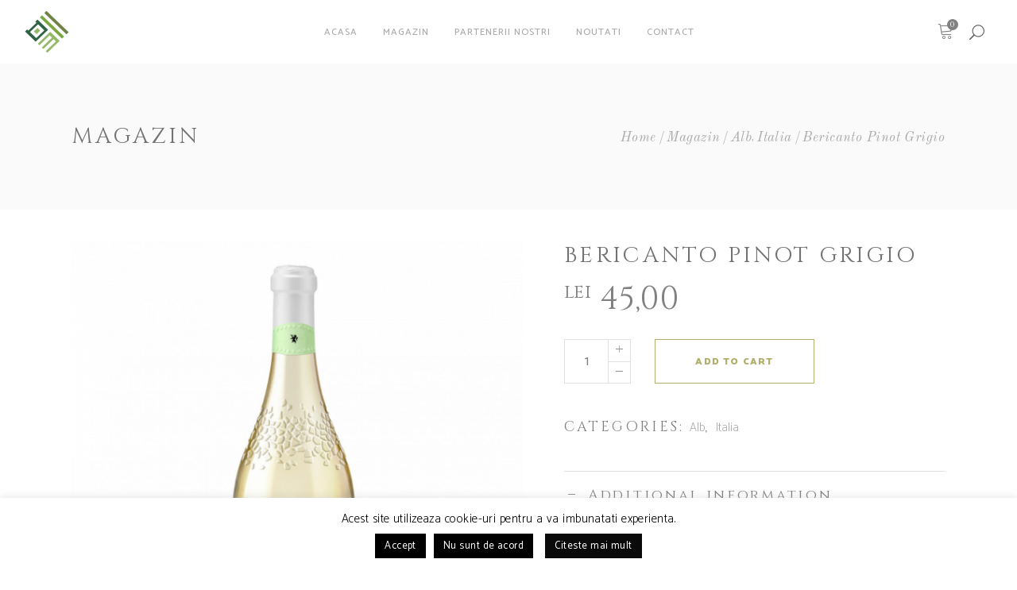

--- FILE ---
content_type: text/html; charset=UTF-8
request_url: https://www.domeniul-muntean.ro/produs/bericanto-pinot-grigio/
body_size: 19517
content:
<!DOCTYPE html>
<html lang="en-US">
<head>
    
        <meta charset="UTF-8"/>
        <meta name="format-detection" content="telephone=no">
        <link rel="profile" href="http://gmpg.org/xfn/11"/>
        
                <meta name="viewport" content="width=device-width,initial-scale=1,user-scalable=no">
        <title>Bericanto Pinot Grigio &#8211; Domaine Muntean</title>
<script type="application/javascript">var eltdfAjaxUrl = "https://www.domeniul-muntean.ro/wp-admin/admin-ajax.php"</script><meta name='robots' content='max-image-preview:large' />
<link rel='dns-prefetch' href='//maps.googleapis.com' />
<link rel='dns-prefetch' href='//fonts.googleapis.com' />
<link rel="alternate" type="application/rss+xml" title="Domaine Muntean &raquo; Feed" href="https://www.domeniul-muntean.ro/feed/" />
<link rel="alternate" type="application/rss+xml" title="Domaine Muntean &raquo; Comments Feed" href="https://www.domeniul-muntean.ro/comments/feed/" />
<script type="text/javascript">
window._wpemojiSettings = {"baseUrl":"https:\/\/s.w.org\/images\/core\/emoji\/14.0.0\/72x72\/","ext":".png","svgUrl":"https:\/\/s.w.org\/images\/core\/emoji\/14.0.0\/svg\/","svgExt":".svg","source":{"concatemoji":"https:\/\/www.domeniul-muntean.ro\/wp-includes\/js\/wp-emoji-release.min.js?ver=6.3.7"}};
/*! This file is auto-generated */
!function(i,n){var o,s,e;function c(e){try{var t={supportTests:e,timestamp:(new Date).valueOf()};sessionStorage.setItem(o,JSON.stringify(t))}catch(e){}}function p(e,t,n){e.clearRect(0,0,e.canvas.width,e.canvas.height),e.fillText(t,0,0);var t=new Uint32Array(e.getImageData(0,0,e.canvas.width,e.canvas.height).data),r=(e.clearRect(0,0,e.canvas.width,e.canvas.height),e.fillText(n,0,0),new Uint32Array(e.getImageData(0,0,e.canvas.width,e.canvas.height).data));return t.every(function(e,t){return e===r[t]})}function u(e,t,n){switch(t){case"flag":return n(e,"\ud83c\udff3\ufe0f\u200d\u26a7\ufe0f","\ud83c\udff3\ufe0f\u200b\u26a7\ufe0f")?!1:!n(e,"\ud83c\uddfa\ud83c\uddf3","\ud83c\uddfa\u200b\ud83c\uddf3")&&!n(e,"\ud83c\udff4\udb40\udc67\udb40\udc62\udb40\udc65\udb40\udc6e\udb40\udc67\udb40\udc7f","\ud83c\udff4\u200b\udb40\udc67\u200b\udb40\udc62\u200b\udb40\udc65\u200b\udb40\udc6e\u200b\udb40\udc67\u200b\udb40\udc7f");case"emoji":return!n(e,"\ud83e\udef1\ud83c\udffb\u200d\ud83e\udef2\ud83c\udfff","\ud83e\udef1\ud83c\udffb\u200b\ud83e\udef2\ud83c\udfff")}return!1}function f(e,t,n){var r="undefined"!=typeof WorkerGlobalScope&&self instanceof WorkerGlobalScope?new OffscreenCanvas(300,150):i.createElement("canvas"),a=r.getContext("2d",{willReadFrequently:!0}),o=(a.textBaseline="top",a.font="600 32px Arial",{});return e.forEach(function(e){o[e]=t(a,e,n)}),o}function t(e){var t=i.createElement("script");t.src=e,t.defer=!0,i.head.appendChild(t)}"undefined"!=typeof Promise&&(o="wpEmojiSettingsSupports",s=["flag","emoji"],n.supports={everything:!0,everythingExceptFlag:!0},e=new Promise(function(e){i.addEventListener("DOMContentLoaded",e,{once:!0})}),new Promise(function(t){var n=function(){try{var e=JSON.parse(sessionStorage.getItem(o));if("object"==typeof e&&"number"==typeof e.timestamp&&(new Date).valueOf()<e.timestamp+604800&&"object"==typeof e.supportTests)return e.supportTests}catch(e){}return null}();if(!n){if("undefined"!=typeof Worker&&"undefined"!=typeof OffscreenCanvas&&"undefined"!=typeof URL&&URL.createObjectURL&&"undefined"!=typeof Blob)try{var e="postMessage("+f.toString()+"("+[JSON.stringify(s),u.toString(),p.toString()].join(",")+"));",r=new Blob([e],{type:"text/javascript"}),a=new Worker(URL.createObjectURL(r),{name:"wpTestEmojiSupports"});return void(a.onmessage=function(e){c(n=e.data),a.terminate(),t(n)})}catch(e){}c(n=f(s,u,p))}t(n)}).then(function(e){for(var t in e)n.supports[t]=e[t],n.supports.everything=n.supports.everything&&n.supports[t],"flag"!==t&&(n.supports.everythingExceptFlag=n.supports.everythingExceptFlag&&n.supports[t]);n.supports.everythingExceptFlag=n.supports.everythingExceptFlag&&!n.supports.flag,n.DOMReady=!1,n.readyCallback=function(){n.DOMReady=!0}}).then(function(){return e}).then(function(){var e;n.supports.everything||(n.readyCallback(),(e=n.source||{}).concatemoji?t(e.concatemoji):e.wpemoji&&e.twemoji&&(t(e.twemoji),t(e.wpemoji)))}))}((window,document),window._wpemojiSettings);
</script>
<style type="text/css">
img.wp-smiley,
img.emoji {
	display: inline !important;
	border: none !important;
	box-shadow: none !important;
	height: 1em !important;
	width: 1em !important;
	margin: 0 0.07em !important;
	vertical-align: -0.1em !important;
	background: none !important;
	padding: 0 !important;
}
</style>
	<link rel='stylesheet' id='wp-block-library-css' href='https://www.domeniul-muntean.ro/wp-includes/css/dist/block-library/style.min.css?ver=6.3.7' type='text/css' media='all' />
<link rel='stylesheet' id='acfw-blocks-frontend-css' href='https://www.domeniul-muntean.ro/wp-content/plugins/advanced-coupons-for-woocommerce-free/css/acfw-blocks-frontend.css?ver=4.5.7.1' type='text/css' media='all' />
<link rel='stylesheet' id='wc-blocks-vendors-style-css' href='https://www.domeniul-muntean.ro/wp-content/plugins/woocommerce/packages/woocommerce-blocks/build/wc-blocks-vendors-style.css?ver=8.7.5' type='text/css' media='all' />
<link rel='stylesheet' id='wc-blocks-style-css' href='https://www.domeniul-muntean.ro/wp-content/plugins/woocommerce/packages/woocommerce-blocks/build/wc-blocks-style.css?ver=8.7.5' type='text/css' media='all' />
<style id='classic-theme-styles-inline-css' type='text/css'>
/*! This file is auto-generated */
.wp-block-button__link{color:#fff;background-color:#32373c;border-radius:9999px;box-shadow:none;text-decoration:none;padding:calc(.667em + 2px) calc(1.333em + 2px);font-size:1.125em}.wp-block-file__button{background:#32373c;color:#fff;text-decoration:none}
</style>
<style id='global-styles-inline-css' type='text/css'>
body{--wp--preset--color--black: #000000;--wp--preset--color--cyan-bluish-gray: #abb8c3;--wp--preset--color--white: #ffffff;--wp--preset--color--pale-pink: #f78da7;--wp--preset--color--vivid-red: #cf2e2e;--wp--preset--color--luminous-vivid-orange: #ff6900;--wp--preset--color--luminous-vivid-amber: #fcb900;--wp--preset--color--light-green-cyan: #7bdcb5;--wp--preset--color--vivid-green-cyan: #00d084;--wp--preset--color--pale-cyan-blue: #8ed1fc;--wp--preset--color--vivid-cyan-blue: #0693e3;--wp--preset--color--vivid-purple: #9b51e0;--wp--preset--gradient--vivid-cyan-blue-to-vivid-purple: linear-gradient(135deg,rgba(6,147,227,1) 0%,rgb(155,81,224) 100%);--wp--preset--gradient--light-green-cyan-to-vivid-green-cyan: linear-gradient(135deg,rgb(122,220,180) 0%,rgb(0,208,130) 100%);--wp--preset--gradient--luminous-vivid-amber-to-luminous-vivid-orange: linear-gradient(135deg,rgba(252,185,0,1) 0%,rgba(255,105,0,1) 100%);--wp--preset--gradient--luminous-vivid-orange-to-vivid-red: linear-gradient(135deg,rgba(255,105,0,1) 0%,rgb(207,46,46) 100%);--wp--preset--gradient--very-light-gray-to-cyan-bluish-gray: linear-gradient(135deg,rgb(238,238,238) 0%,rgb(169,184,195) 100%);--wp--preset--gradient--cool-to-warm-spectrum: linear-gradient(135deg,rgb(74,234,220) 0%,rgb(151,120,209) 20%,rgb(207,42,186) 40%,rgb(238,44,130) 60%,rgb(251,105,98) 80%,rgb(254,248,76) 100%);--wp--preset--gradient--blush-light-purple: linear-gradient(135deg,rgb(255,206,236) 0%,rgb(152,150,240) 100%);--wp--preset--gradient--blush-bordeaux: linear-gradient(135deg,rgb(254,205,165) 0%,rgb(254,45,45) 50%,rgb(107,0,62) 100%);--wp--preset--gradient--luminous-dusk: linear-gradient(135deg,rgb(255,203,112) 0%,rgb(199,81,192) 50%,rgb(65,88,208) 100%);--wp--preset--gradient--pale-ocean: linear-gradient(135deg,rgb(255,245,203) 0%,rgb(182,227,212) 50%,rgb(51,167,181) 100%);--wp--preset--gradient--electric-grass: linear-gradient(135deg,rgb(202,248,128) 0%,rgb(113,206,126) 100%);--wp--preset--gradient--midnight: linear-gradient(135deg,rgb(2,3,129) 0%,rgb(40,116,252) 100%);--wp--preset--font-size--small: 13px;--wp--preset--font-size--medium: 20px;--wp--preset--font-size--large: 36px;--wp--preset--font-size--x-large: 42px;--wp--preset--spacing--20: 0.44rem;--wp--preset--spacing--30: 0.67rem;--wp--preset--spacing--40: 1rem;--wp--preset--spacing--50: 1.5rem;--wp--preset--spacing--60: 2.25rem;--wp--preset--spacing--70: 3.38rem;--wp--preset--spacing--80: 5.06rem;--wp--preset--shadow--natural: 6px 6px 9px rgba(0, 0, 0, 0.2);--wp--preset--shadow--deep: 12px 12px 50px rgba(0, 0, 0, 0.4);--wp--preset--shadow--sharp: 6px 6px 0px rgba(0, 0, 0, 0.2);--wp--preset--shadow--outlined: 6px 6px 0px -3px rgba(255, 255, 255, 1), 6px 6px rgba(0, 0, 0, 1);--wp--preset--shadow--crisp: 6px 6px 0px rgba(0, 0, 0, 1);}:where(.is-layout-flex){gap: 0.5em;}:where(.is-layout-grid){gap: 0.5em;}body .is-layout-flow > .alignleft{float: left;margin-inline-start: 0;margin-inline-end: 2em;}body .is-layout-flow > .alignright{float: right;margin-inline-start: 2em;margin-inline-end: 0;}body .is-layout-flow > .aligncenter{margin-left: auto !important;margin-right: auto !important;}body .is-layout-constrained > .alignleft{float: left;margin-inline-start: 0;margin-inline-end: 2em;}body .is-layout-constrained > .alignright{float: right;margin-inline-start: 2em;margin-inline-end: 0;}body .is-layout-constrained > .aligncenter{margin-left: auto !important;margin-right: auto !important;}body .is-layout-constrained > :where(:not(.alignleft):not(.alignright):not(.alignfull)){max-width: var(--wp--style--global--content-size);margin-left: auto !important;margin-right: auto !important;}body .is-layout-constrained > .alignwide{max-width: var(--wp--style--global--wide-size);}body .is-layout-flex{display: flex;}body .is-layout-flex{flex-wrap: wrap;align-items: center;}body .is-layout-flex > *{margin: 0;}body .is-layout-grid{display: grid;}body .is-layout-grid > *{margin: 0;}:where(.wp-block-columns.is-layout-flex){gap: 2em;}:where(.wp-block-columns.is-layout-grid){gap: 2em;}:where(.wp-block-post-template.is-layout-flex){gap: 1.25em;}:where(.wp-block-post-template.is-layout-grid){gap: 1.25em;}.has-black-color{color: var(--wp--preset--color--black) !important;}.has-cyan-bluish-gray-color{color: var(--wp--preset--color--cyan-bluish-gray) !important;}.has-white-color{color: var(--wp--preset--color--white) !important;}.has-pale-pink-color{color: var(--wp--preset--color--pale-pink) !important;}.has-vivid-red-color{color: var(--wp--preset--color--vivid-red) !important;}.has-luminous-vivid-orange-color{color: var(--wp--preset--color--luminous-vivid-orange) !important;}.has-luminous-vivid-amber-color{color: var(--wp--preset--color--luminous-vivid-amber) !important;}.has-light-green-cyan-color{color: var(--wp--preset--color--light-green-cyan) !important;}.has-vivid-green-cyan-color{color: var(--wp--preset--color--vivid-green-cyan) !important;}.has-pale-cyan-blue-color{color: var(--wp--preset--color--pale-cyan-blue) !important;}.has-vivid-cyan-blue-color{color: var(--wp--preset--color--vivid-cyan-blue) !important;}.has-vivid-purple-color{color: var(--wp--preset--color--vivid-purple) !important;}.has-black-background-color{background-color: var(--wp--preset--color--black) !important;}.has-cyan-bluish-gray-background-color{background-color: var(--wp--preset--color--cyan-bluish-gray) !important;}.has-white-background-color{background-color: var(--wp--preset--color--white) !important;}.has-pale-pink-background-color{background-color: var(--wp--preset--color--pale-pink) !important;}.has-vivid-red-background-color{background-color: var(--wp--preset--color--vivid-red) !important;}.has-luminous-vivid-orange-background-color{background-color: var(--wp--preset--color--luminous-vivid-orange) !important;}.has-luminous-vivid-amber-background-color{background-color: var(--wp--preset--color--luminous-vivid-amber) !important;}.has-light-green-cyan-background-color{background-color: var(--wp--preset--color--light-green-cyan) !important;}.has-vivid-green-cyan-background-color{background-color: var(--wp--preset--color--vivid-green-cyan) !important;}.has-pale-cyan-blue-background-color{background-color: var(--wp--preset--color--pale-cyan-blue) !important;}.has-vivid-cyan-blue-background-color{background-color: var(--wp--preset--color--vivid-cyan-blue) !important;}.has-vivid-purple-background-color{background-color: var(--wp--preset--color--vivid-purple) !important;}.has-black-border-color{border-color: var(--wp--preset--color--black) !important;}.has-cyan-bluish-gray-border-color{border-color: var(--wp--preset--color--cyan-bluish-gray) !important;}.has-white-border-color{border-color: var(--wp--preset--color--white) !important;}.has-pale-pink-border-color{border-color: var(--wp--preset--color--pale-pink) !important;}.has-vivid-red-border-color{border-color: var(--wp--preset--color--vivid-red) !important;}.has-luminous-vivid-orange-border-color{border-color: var(--wp--preset--color--luminous-vivid-orange) !important;}.has-luminous-vivid-amber-border-color{border-color: var(--wp--preset--color--luminous-vivid-amber) !important;}.has-light-green-cyan-border-color{border-color: var(--wp--preset--color--light-green-cyan) !important;}.has-vivid-green-cyan-border-color{border-color: var(--wp--preset--color--vivid-green-cyan) !important;}.has-pale-cyan-blue-border-color{border-color: var(--wp--preset--color--pale-cyan-blue) !important;}.has-vivid-cyan-blue-border-color{border-color: var(--wp--preset--color--vivid-cyan-blue) !important;}.has-vivid-purple-border-color{border-color: var(--wp--preset--color--vivid-purple) !important;}.has-vivid-cyan-blue-to-vivid-purple-gradient-background{background: var(--wp--preset--gradient--vivid-cyan-blue-to-vivid-purple) !important;}.has-light-green-cyan-to-vivid-green-cyan-gradient-background{background: var(--wp--preset--gradient--light-green-cyan-to-vivid-green-cyan) !important;}.has-luminous-vivid-amber-to-luminous-vivid-orange-gradient-background{background: var(--wp--preset--gradient--luminous-vivid-amber-to-luminous-vivid-orange) !important;}.has-luminous-vivid-orange-to-vivid-red-gradient-background{background: var(--wp--preset--gradient--luminous-vivid-orange-to-vivid-red) !important;}.has-very-light-gray-to-cyan-bluish-gray-gradient-background{background: var(--wp--preset--gradient--very-light-gray-to-cyan-bluish-gray) !important;}.has-cool-to-warm-spectrum-gradient-background{background: var(--wp--preset--gradient--cool-to-warm-spectrum) !important;}.has-blush-light-purple-gradient-background{background: var(--wp--preset--gradient--blush-light-purple) !important;}.has-blush-bordeaux-gradient-background{background: var(--wp--preset--gradient--blush-bordeaux) !important;}.has-luminous-dusk-gradient-background{background: var(--wp--preset--gradient--luminous-dusk) !important;}.has-pale-ocean-gradient-background{background: var(--wp--preset--gradient--pale-ocean) !important;}.has-electric-grass-gradient-background{background: var(--wp--preset--gradient--electric-grass) !important;}.has-midnight-gradient-background{background: var(--wp--preset--gradient--midnight) !important;}.has-small-font-size{font-size: var(--wp--preset--font-size--small) !important;}.has-medium-font-size{font-size: var(--wp--preset--font-size--medium) !important;}.has-large-font-size{font-size: var(--wp--preset--font-size--large) !important;}.has-x-large-font-size{font-size: var(--wp--preset--font-size--x-large) !important;}
.wp-block-navigation a:where(:not(.wp-element-button)){color: inherit;}
:where(.wp-block-post-template.is-layout-flex){gap: 1.25em;}:where(.wp-block-post-template.is-layout-grid){gap: 1.25em;}
:where(.wp-block-columns.is-layout-flex){gap: 2em;}:where(.wp-block-columns.is-layout-grid){gap: 2em;}
.wp-block-pullquote{font-size: 1.5em;line-height: 1.6;}
</style>
<link rel='stylesheet' id='contact-form-7-css' href='https://www.domeniul-muntean.ro/wp-content/plugins/contact-form-7/includes/css/styles.css?ver=5.8.2' type='text/css' media='all' />
<link rel='stylesheet' id='cookie-law-info-css' href='https://www.domeniul-muntean.ro/wp-content/plugins/cookie-law-info/legacy/public/css/cookie-law-info-public.css?ver=3.1.6' type='text/css' media='all' />
<link rel='stylesheet' id='cookie-law-info-gdpr-css' href='https://www.domeniul-muntean.ro/wp-content/plugins/cookie-law-info/legacy/public/css/cookie-law-info-gdpr.css?ver=3.1.6' type='text/css' media='all' />
<link rel='stylesheet' id='rs-plugin-settings-css' href='https://www.domeniul-muntean.ro/wp-content/plugins/revslider/public/assets/css/settings.css?ver=5.4.1' type='text/css' media='all' />
<style id='rs-plugin-settings-inline-css' type='text/css'>
#rs-demo-id {}
</style>
<link rel='stylesheet' id='woo-advanced-discounts-css' href='https://www.domeniul-muntean.ro/wp-content/plugins/woo-advanced-discounts/public/css/wad-public.css?ver=2.31.5' type='text/css' media='all' />
<link rel='stylesheet' id='o-tooltip-css' href='https://www.domeniul-muntean.ro/wp-content/plugins/woo-advanced-discounts/public/css/tooltip.min.css?ver=2.31.5' type='text/css' media='all' />
<link rel='stylesheet' id='woof-css' href='https://www.domeniul-muntean.ro/wp-content/plugins/woocommerce-products-filter/css/front.css?ver=1.3.4.5' type='text/css' media='all' />
<style id='woof-inline-css' type='text/css'>

.woof_products_top_panel li span, .woof_products_top_panel2 li span{background: url(https://www.domeniul-muntean.ro/wp-content/plugins/woocommerce-products-filter/img/delete.png);background-size: 14px 14px;background-repeat: no-repeat;background-position: right;}
.woof_edit_view{
                    display: none;
                }
.woof_submit_search_form_container button {
    position: relative;
    display: inline-block;
    outline: 0;
    padding: 13px 36px 12px;
    margin-top: 3px;
    font-family: Catamaran,sans-serif;
    text-transform: uppercase;
    font-size: 11px;
    line-height: 18px;
    letter-spacing: .1em;
    font-weight: 700;
    border-radius: 0;
    color: #b1af6a;
    background-color: transparent;
    border: 1px solid #b1af6a;
    cursor: pointer;
    -webkit-transition: color .2s ease-in-out,background-color .2s ease-in-out,border-color .2s ease-in-out;
    -moz-transition: color .2s ease-in-out,background-color .2s ease-in-out,border-color .2s ease-in-out;
    transition: color .2s ease-in-out,background-color .2s ease-in-out,border-color .2s ease-in-out;
    -webkit-box-sizing: border-box;
    -moz-box-sizing: border-box;
    box-sizing: border-box;
}
.woof_submit_search_form_container button:hover{
    background-color:#b1af6a;
    color:#fff
}
</style>
<link rel='stylesheet' id='icheck-jquery-color-flat-css' href='https://www.domeniul-muntean.ro/wp-content/plugins/woocommerce-products-filter/js/icheck/skins/flat/_all.css?ver=1.3.4.5' type='text/css' media='all' />
<link rel='stylesheet' id='icheck-jquery-color-square-css' href='https://www.domeniul-muntean.ro/wp-content/plugins/woocommerce-products-filter/js/icheck/skins/square/_all.css?ver=1.3.4.5' type='text/css' media='all' />
<link rel='stylesheet' id='icheck-jquery-color-minimal-css' href='https://www.domeniul-muntean.ro/wp-content/plugins/woocommerce-products-filter/js/icheck/skins/minimal/_all.css?ver=1.3.4.5' type='text/css' media='all' />
<link rel='stylesheet' id='woof_by_author_html_items-css' href='https://www.domeniul-muntean.ro/wp-content/plugins/woocommerce-products-filter/ext/by_author/css/by_author.css?ver=1.3.4.5' type='text/css' media='all' />
<link rel='stylesheet' id='woof_by_instock_html_items-css' href='https://www.domeniul-muntean.ro/wp-content/plugins/woocommerce-products-filter/ext/by_instock/css/by_instock.css?ver=1.3.4.5' type='text/css' media='all' />
<link rel='stylesheet' id='woof_by_onsales_html_items-css' href='https://www.domeniul-muntean.ro/wp-content/plugins/woocommerce-products-filter/ext/by_onsales/css/by_onsales.css?ver=1.3.4.5' type='text/css' media='all' />
<link rel='stylesheet' id='woof_by_text_html_items-css' href='https://www.domeniul-muntean.ro/wp-content/plugins/woocommerce-products-filter/ext/by_text/assets/css/front.css?ver=1.3.4.5' type='text/css' media='all' />
<link rel='stylesheet' id='woof_label_html_items-css' href='https://www.domeniul-muntean.ro/wp-content/plugins/woocommerce-products-filter/ext/label/css/html_types/label.css?ver=1.3.4.5' type='text/css' media='all' />
<link rel='stylesheet' id='woof_select_radio_check_html_items-css' href='https://www.domeniul-muntean.ro/wp-content/plugins/woocommerce-products-filter/ext/select_radio_check/css/html_types/select_radio_check.css?ver=1.3.4.5' type='text/css' media='all' />
<link rel='stylesheet' id='woof_sd_html_items_checkbox-css' href='https://www.domeniul-muntean.ro/wp-content/plugins/woocommerce-products-filter/ext/smart_designer/css/elements/checkbox.css?ver=1.3.4.5' type='text/css' media='all' />
<link rel='stylesheet' id='woof_sd_html_items_radio-css' href='https://www.domeniul-muntean.ro/wp-content/plugins/woocommerce-products-filter/ext/smart_designer/css/elements/radio.css?ver=1.3.4.5' type='text/css' media='all' />
<link rel='stylesheet' id='woof_sd_html_items_switcher-css' href='https://www.domeniul-muntean.ro/wp-content/plugins/woocommerce-products-filter/ext/smart_designer/css/elements/switcher.css?ver=1.3.4.5' type='text/css' media='all' />
<link rel='stylesheet' id='woof_sd_html_items_color-css' href='https://www.domeniul-muntean.ro/wp-content/plugins/woocommerce-products-filter/ext/smart_designer/css/elements/color.css?ver=1.3.4.5' type='text/css' media='all' />
<link rel='stylesheet' id='woof_sd_html_items_tooltip-css' href='https://www.domeniul-muntean.ro/wp-content/plugins/woocommerce-products-filter/ext/smart_designer/css/tooltip.css?ver=1.3.4.5' type='text/css' media='all' />
<link rel='stylesheet' id='woof_sd_html_items_front-css' href='https://www.domeniul-muntean.ro/wp-content/plugins/woocommerce-products-filter/ext/smart_designer/css/front.css?ver=1.3.4.5' type='text/css' media='all' />
<link rel='stylesheet' id='woof-switcher23-css' href='https://www.domeniul-muntean.ro/wp-content/plugins/woocommerce-products-filter/css/switcher.css?ver=1.3.4.5' type='text/css' media='all' />
<link rel='stylesheet' id='select2-css' href='https://www.domeniul-muntean.ro/wp-content/plugins/woocommerce/assets/css/select2.css?ver=7.1.0' type='text/css' media='all' />
<style id='woocommerce-inline-inline-css' type='text/css'>
.woocommerce form .form-row .required { visibility: visible; }
</style>
<link rel='stylesheet' id='vino_elated_default_style-css' href='https://www.domeniul-muntean.ro/wp-content/themes/vino/style.css?ver=6.3.7' type='text/css' media='all' />
<link rel='stylesheet' id='vino_elated_modules-css' href='https://www.domeniul-muntean.ro/wp-content/themes/vino/assets/css/modules.min.css?ver=6.3.7' type='text/css' media='all' />
<link rel='stylesheet' id='eltdf_font_awesome-css' href='https://www.domeniul-muntean.ro/wp-content/themes/vino/assets/css/font-awesome/css/font-awesome.min.css?ver=6.3.7' type='text/css' media='all' />
<link rel='stylesheet' id='eltdf_font_elegant-css' href='https://www.domeniul-muntean.ro/wp-content/themes/vino/assets/css/elegant-icons/style.min.css?ver=6.3.7' type='text/css' media='all' />
<link rel='stylesheet' id='eltdf_ion_icons-css' href='https://www.domeniul-muntean.ro/wp-content/themes/vino/assets/css/ion-icons/css/ionicons.min.css?ver=6.3.7' type='text/css' media='all' />
<link rel='stylesheet' id='eltdf_linea_icons-css' href='https://www.domeniul-muntean.ro/wp-content/themes/vino/assets/css/linea-icons/style.css?ver=6.3.7' type='text/css' media='all' />
<link rel='stylesheet' id='eltdf_linear_icons-css' href='https://www.domeniul-muntean.ro/wp-content/themes/vino/assets/css/linear-icons/style.css?ver=6.3.7' type='text/css' media='all' />
<link rel='stylesheet' id='eltdf_dripicons-css' href='https://www.domeniul-muntean.ro/wp-content/themes/vino/assets/css/dripicons/dripicons.css?ver=6.3.7' type='text/css' media='all' />
<link rel='stylesheet' id='mediaelement-css' href='https://www.domeniul-muntean.ro/wp-includes/js/mediaelement/mediaelementplayer-legacy.min.css?ver=4.2.17' type='text/css' media='all' />
<link rel='stylesheet' id='wp-mediaelement-css' href='https://www.domeniul-muntean.ro/wp-includes/js/mediaelement/wp-mediaelement.min.css?ver=6.3.7' type='text/css' media='all' />
<link rel='stylesheet' id='vino_elated_woo-css' href='https://www.domeniul-muntean.ro/wp-content/themes/vino/assets/css/woocommerce.min.css?ver=6.3.7' type='text/css' media='all' />
<link rel='stylesheet' id='vino_elated_modules_responsive-css' href='https://www.domeniul-muntean.ro/wp-content/themes/vino/assets/css/modules-responsive.min.css?ver=6.3.7' type='text/css' media='all' />
<link rel='stylesheet' id='vino_elated_woo_responsive-css' href='https://www.domeniul-muntean.ro/wp-content/themes/vino/assets/css/woocommerce-responsive.min.css?ver=6.3.7' type='text/css' media='all' />
<link rel='stylesheet' id='vino_elated_style_dynamic_responsive-css' href='https://www.domeniul-muntean.ro/wp-content/themes/vino/assets/css/style_dynamic_responsive.css?ver=1639519620' type='text/css' media='all' />
<link rel='stylesheet' id='vino_elated_style_dynamic-css' href='https://www.domeniul-muntean.ro/wp-content/themes/vino/assets/css/style_dynamic.css?ver=1639519620' type='text/css' media='all' />
<link rel='stylesheet' id='js_composer_front-css' href='https://www.domeniul-muntean.ro/wp-content/plugins/js_composer/assets/css/js_composer.min.css?ver=5.1.1' type='text/css' media='all' />
<link rel='stylesheet' id='vino_elated_google_fonts-css' href='https://fonts.googleapis.com/css?family=Catamaran%3A100%2C300%2C400%2C400italic%2C500%2C900%2C900italic%3B%7CCinzel%3A100%2C300%2C400%2C400italic%2C500%2C900%2C900italic%3B%7COld+Standard+TT%3A100%2C300%2C400%2C400italic%2C500%2C900%2C900italic%3B&#038;subset=latin-ext&#038;ver=1.0.0' type='text/css' media='all' />
<script type='text/javascript' id='woof-husky-js-extra'>
/* <![CDATA[ */
var woof_husky_txt = {"ajax_url":"https:\/\/www.domeniul-muntean.ro\/wp-admin\/admin-ajax.php","plugin_uri":"https:\/\/www.domeniul-muntean.ro\/wp-content\/plugins\/woocommerce-products-filter\/ext\/by_text\/","loader":"https:\/\/www.domeniul-muntean.ro\/wp-content\/plugins\/woocommerce-products-filter\/ext\/by_text\/assets\/img\/ajax-loader.gif","not_found":"Nothing found!","prev":"Prev","next":"Next","site_link":"https:\/\/www.domeniul-muntean.ro","default_data":{"placeholder":"","behavior":"title","search_by_full_word":0,"autocomplete":1,"how_to_open_links":0,"taxonomy_compatibility":0,"sku_compatibility":0,"custom_fields":"","search_desc_variant":0,"view_text_length":10,"min_symbols":3,"max_posts":10,"image":"","notes_for_customer":"","template":"default","max_open_height":300,"page":0}};
/* ]]> */
</script>
<script type='text/javascript' src='https://www.domeniul-muntean.ro/wp-content/plugins/woocommerce-products-filter/ext/by_text/assets/js/husky.js?ver=1.3.4.5' id='woof-husky-js'></script>
<script type='text/javascript' src='https://www.domeniul-muntean.ro/wp-includes/js/jquery/jquery.min.js?ver=3.7.0' id='jquery-core-js'></script>
<script type='text/javascript' src='https://www.domeniul-muntean.ro/wp-includes/js/jquery/jquery-migrate.min.js?ver=3.4.1' id='jquery-migrate-js'></script>
<script type='text/javascript' id='cookie-law-info-js-extra'>
/* <![CDATA[ */
var Cli_Data = {"nn_cookie_ids":[],"cookielist":[],"non_necessary_cookies":[],"ccpaEnabled":"","ccpaRegionBased":"","ccpaBarEnabled":"","strictlyEnabled":["necessary","obligatoire"],"ccpaType":"gdpr","js_blocking":"","custom_integration":"","triggerDomRefresh":"","secure_cookies":""};
var cli_cookiebar_settings = {"animate_speed_hide":"500","animate_speed_show":"500","background":"#FFF","border":"#b1a6a6c2","border_on":"","button_1_button_colour":"#000","button_1_button_hover":"#000000","button_1_link_colour":"#fff","button_1_as_button":"1","button_1_new_win":"","button_2_button_colour":"#0a0a0a","button_2_button_hover":"#080808","button_2_link_colour":"#ffffff","button_2_as_button":"1","button_2_hidebar":"","button_3_button_colour":"#000","button_3_button_hover":"#000000","button_3_link_colour":"#fff","button_3_as_button":"1","button_3_new_win":"","button_4_button_colour":"#000","button_4_button_hover":"#000000","button_4_link_colour":"#fff","button_4_as_button":"1","button_7_button_colour":"#61a229","button_7_button_hover":"#4e8221","button_7_link_colour":"#fff","button_7_as_button":"1","button_7_new_win":"","font_family":"inherit","header_fix":"","notify_animate_hide":"1","notify_animate_show":"","notify_div_id":"#cookie-law-info-bar","notify_position_horizontal":"right","notify_position_vertical":"bottom","scroll_close":"","scroll_close_reload":"","accept_close_reload":"","reject_close_reload":"","showagain_tab":"1","showagain_background":"#fff","showagain_border":"#000","showagain_div_id":"#cookie-law-info-again","showagain_x_position":"100px","text":"#000","show_once_yn":"","show_once":"10000","logging_on":"","as_popup":"","popup_overlay":"1","bar_heading_text":"","cookie_bar_as":"banner","popup_showagain_position":"bottom-right","widget_position":"left"};
var log_object = {"ajax_url":"https:\/\/www.domeniul-muntean.ro\/wp-admin\/admin-ajax.php"};
/* ]]> */
</script>
<script type='text/javascript' src='https://www.domeniul-muntean.ro/wp-content/plugins/cookie-law-info/legacy/public/js/cookie-law-info-public.js?ver=3.1.6' id='cookie-law-info-js'></script>
<script type='text/javascript' src='https://www.domeniul-muntean.ro/wp-content/plugins/revslider/public/assets/js/jquery.themepunch.tools.min.js?ver=5.4.1' id='tp-tools-js'></script>
<script type='text/javascript' src='https://www.domeniul-muntean.ro/wp-content/plugins/revslider/public/assets/js/jquery.themepunch.revolution.min.js?ver=5.4.1' id='revmin-js'></script>
<script type='text/javascript' src='https://www.domeniul-muntean.ro/wp-content/plugins/woo-advanced-discounts/public/js/wad-public.js?ver=2.31.5' id='woo-advanced-discounts-js'></script>
<script type='text/javascript' src='https://www.domeniul-muntean.ro/wp-content/plugins/woo-advanced-discounts/public/js/tooltip.min.js?ver=2.31.5' id='o-tooltip-js'></script>
<script type='text/javascript' src='https://www.domeniul-muntean.ro/wp-content/plugins/woocommerce/assets/js/jquery-blockui/jquery.blockUI.min.js?ver=2.7.0-wc.7.1.0' id='jquery-blockui-js'></script>
<script type='text/javascript' id='wc-add-to-cart-js-extra'>
/* <![CDATA[ */
var wc_add_to_cart_params = {"ajax_url":"\/wp-admin\/admin-ajax.php","wc_ajax_url":"\/?wc-ajax=%%endpoint%%","i18n_view_cart":"View cart","cart_url":"https:\/\/www.domeniul-muntean.ro\/cos\/","is_cart":"","cart_redirect_after_add":"no"};
/* ]]> */
</script>
<script type='text/javascript' src='https://www.domeniul-muntean.ro/wp-content/plugins/woocommerce/assets/js/frontend/add-to-cart.min.js?ver=7.1.0' id='wc-add-to-cart-js'></script>
<script type='text/javascript' src='https://www.domeniul-muntean.ro/wp-content/plugins/js_composer/assets/js/vendors/woocommerce-add-to-cart.js?ver=5.1.1' id='vc_woocommerce-add-to-cart-js-js'></script>
<link rel="https://api.w.org/" href="https://www.domeniul-muntean.ro/wp-json/" /><link rel="alternate" type="application/json" href="https://www.domeniul-muntean.ro/wp-json/wp/v2/product/11713" /><link rel="EditURI" type="application/rsd+xml" title="RSD" href="https://www.domeniul-muntean.ro/xmlrpc.php?rsd" />
<meta name="generator" content="WordPress 6.3.7" />
<meta name="generator" content="WooCommerce 7.1.0" />
<link rel="canonical" href="https://www.domeniul-muntean.ro/produs/bericanto-pinot-grigio/" />
<link rel='shortlink' href='https://www.domeniul-muntean.ro/?p=11713' />
<link rel="alternate" type="application/json+oembed" href="https://www.domeniul-muntean.ro/wp-json/oembed/1.0/embed?url=https%3A%2F%2Fwww.domeniul-muntean.ro%2Fprodus%2Fbericanto-pinot-grigio%2F" />
<link rel="alternate" type="text/xml+oembed" href="https://www.domeniul-muntean.ro/wp-json/oembed/1.0/embed?url=https%3A%2F%2Fwww.domeniul-muntean.ro%2Fprodus%2Fbericanto-pinot-grigio%2F&#038;format=xml" />
	<noscript><style>.woocommerce-product-gallery{ opacity: 1 !important; }</style></noscript>
	<meta name="generator" content="Powered by Visual Composer - drag and drop page builder for WordPress."/>
<!--[if lte IE 9]><link rel="stylesheet" type="text/css" href="https://www.domeniul-muntean.ro/wp-content/plugins/js_composer/assets/css/vc_lte_ie9.min.css" media="screen"><![endif]--><meta name="generator" content="Powered by Slider Revolution 5.4.1 - responsive, Mobile-Friendly Slider Plugin for WordPress with comfortable drag and drop interface." />
<link rel="icon" href="https://www.domeniul-muntean.ro/wp-content/uploads/2017/06/cropped-Domaine-Muntean-logo-transparent-32x32.png" sizes="32x32" />
<link rel="icon" href="https://www.domeniul-muntean.ro/wp-content/uploads/2017/06/cropped-Domaine-Muntean-logo-transparent-192x192.png" sizes="192x192" />
<link rel="apple-touch-icon" href="https://www.domeniul-muntean.ro/wp-content/uploads/2017/06/cropped-Domaine-Muntean-logo-transparent-180x180.png" />
<meta name="msapplication-TileImage" content="https://www.domeniul-muntean.ro/wp-content/uploads/2017/06/cropped-Domaine-Muntean-logo-transparent-270x270.png" />
		<style type="text/css" id="wp-custom-css">
			#woof_results_by_ajax .wp-pagenavi {text-align:center}
#woof_results_by_ajax ul.products li .add_to_cart_button.ajax_add_to_cart , .related.products .add_to_cart_button.ajax_add_to_cart{display:none}

.woocommerce .woocommerce-pagination { list-style:none; font-size:12px; }

.woocommerce .woocommerce-pagination .page-numbers li{ display:inline-block; }

.woocommerce .woocommerce-pagination .page-numbers li a{
	line-height: initial;
	padding: 5px 10px;
	text-decoration: none;
	border: 1px solid #BFBFBF;
	/*padding: 3px 5px;*/
	margin: 2px;
 }

.woocommerce .woocommerce-pagination .page-numbers li span.current { border-color: #000;font-weight: bold;  }	

.woocommerce .woocommerce-pagination li span.dots {   }	

.woocommerce .woocommerce-pagination .page-numbers li.eltdf-prev-arrow,  .woocommerce .woocommerce-pagination .page-numbers li.eltdf-next-arrow{
	position:relative;
}
.woocommerce .woocommerce-pagination .page-numbers li.eltdf-prev-arrow a::before,.woocommerce .woocommerce-pagination .page-numbers li a.prev::before{ content:"\e875 Inapoi";
	    font-size: 12px;
    padding: 5px 10px;
}
.woocommerce .woocommerce-pagination .page-numbers li.eltdf-next-arrow a::before,.woocommerce .woocommerce-pagination .page-numbers li a.next::before{ content:"Inainte \e876";
	    font-size: 12px;
    padding: 5px 10px;
}

#cookie-law-info-bar .cli-plugin-button {text-decoration:none;}
.product_meta h3, .wad-qty-pricing-table
{
display: none !important;
}

p {
    margin: 10px 0;
    font-size: 1.35em;
    font-weight: 400;
    line-height: 1.6em;
}		</style>
		<noscript><style type="text/css"> .wpb_animate_when_almost_visible { opacity: 1; }</style></noscript></head>
<body class="product-template-default single single-product postid-11713 theme-vino eltd-core-1.0 woocommerce woocommerce-page woocommerce-no-js vino-ver-1.0 eltdf-header-standard eltdf-sticky-header-on-scroll-down-up eltdf-default-mobile-header eltdf-sticky-up-mobile-header eltdf-dropdown-animate-height eltdf-fullscreen-search eltdf-search-fade eltdf-woocommerce-page eltdf-woo-single-page eltdf-woocommerce-columns-4 eltdf-woo-normal-space eltdf-woo-pl-info-below-image eltdf-woo-single-page-standard eltdf-woo-single-thumb-below-image wpb-js-composer js-comp-ver-5.1.1 vc_responsive" itemscope itemtype="http://schema.org/WebPage">
    
    
    <div class="eltdf-wrapper">
        <div class="eltdf-wrapper-inner">
            <div class="eltdf-fullscreen-search-holder">
	<div class="eltdf-fullscreen-search-close-container">
		<a class="eltdf-fullscreen-search-close" href="javascript:void(0)">
			<span class="icon-arrows-remove"></span>
		</a>
	</div>
	<div class="eltdf-fullscreen-search-table">
		<div class="eltdf-fullscreen-search-cell">
			<form action="https://www.domeniul-muntean.ro/" class="eltdf-fullscreen-search-form" method="get">
				<div class="eltdf-form-holder">
					<div class="eltdf-form-holder-inner">
						<div class="eltdf-field-holder">
							<input type="text"  placeholder="Search" name="s" class="eltdf-search-field" autocomplete="off" />
						</div>
						<button type="submit" class="eltdf-search-submit"><span class="linear-icon lnr lnr-magnifier "></span></button>
						<div class="eltdf-line"></div>
					</div>
				</div>
			</form>
		</div>
	</div>
</div>
<header class="eltdf-page-header" >
            <div class="eltdf-menu-area eltdf-menu-center" >
		                <div class="eltdf-vertical-align-containers">
            <div class="eltdf-position-left">
                <div class="eltdf-position-left-inner">
                    

<div class="eltdf-logo-wrapper">
    <a itemprop="url" href="https://www.domeniul-muntean.ro/" style="height: 56px;">
        <img itemprop="image" class="eltdf-normal-logo" src="http://www.domeniul-muntean.ro/wp-content/uploads/2017/03/Domaine-Muntean-Logo-112.png"  alt="logo"/>
        <img itemprop="image" class="eltdf-dark-logo" src="http://www.domeniul-muntean.ro/wp-content/uploads/2017/03/Domaine-Muntean-Logo-112.png"  alt="dark logo"/>        <img itemprop="image" class="eltdf-light-logo" src="http://www.domeniul-muntean.ro/wp-content/uploads/2017/03/Domaine-Muntean-Logo-112.png"  alt="light logo"/>    </a>
	</div>

                </div>
            </div>
				            <div class="eltdf-position-center">
	                <div class="eltdf-position-center-inner">
	                    
<nav class="eltdf-main-menu eltdf-drop-down eltdf-default-nav">
    <ul id="menu-meniu-complet" class="clearfix"><li id="nav-menu-item-10889" class="menu-item menu-item-type-post_type menu-item-object-page menu-item-home  narrow"><a href="https://www.domeniul-muntean.ro/" class=""><span class="item_outer"><span class="item_hover_icon social_flickr"></span><span class="item_text">Acasa</span></span></a></li>
<li id="nav-menu-item-11343" class="menu-item menu-item-type-post_type menu-item-object-page current_page_parent  narrow"><a href="https://www.domeniul-muntean.ro/magazin/" class=""><span class="item_outer"><span class="item_hover_icon social_flickr"></span><span class="item_text">Magazin</span></span></a></li>
<li id="nav-menu-item-10892" class="menu-item menu-item-type-post_type menu-item-object-page  narrow"><a href="https://www.domeniul-muntean.ro/partenerii-nostri/" class=""><span class="item_outer"><span class="item_hover_icon social_flickr"></span><span class="item_text">Partenerii nostri</span></span></a></li>
<li id="nav-menu-item-10891" class="menu-item menu-item-type-post_type menu-item-object-page  narrow"><a href="https://www.domeniul-muntean.ro/noutati/" class=""><span class="item_outer"><span class="item_hover_icon social_flickr"></span><span class="item_text">Noutati</span></span></a></li>
<li id="nav-menu-item-10890" class="menu-item menu-item-type-post_type menu-item-object-page  narrow"><a href="https://www.domeniul-muntean.ro/contact/" class=""><span class="item_outer"><span class="item_hover_icon social_flickr"></span><span class="item_text">Contact</span></span></a></li>
</ul></nav>

	                </div>
	            </div>
			            <div class="eltdf-position-right">
                <div class="eltdf-position-right-inner">
												<div class="eltdf-shopping-cart-holder" >
			<div class="eltdf-shopping-cart-inner">
								<a itemprop="url" class="eltdf-header-cart" href="https://www.domeniul-muntean.ro/cos/">
					<span class="eltdf-cart-icon lnr lnr-cart"></span>
					<span class="eltdf-cart-number"><span>0</span></span>
				</a>
									<div class="eltdf-shopping-cart-dropdown">
						<ul>
							<li class="eltdf-empty-cart">No products in the cart.</li>
						</ul>
					</div>
							</div>	
		</div>
		
	    <a  		    class="eltdf-search-opener" href="javascript:void(0)">
            <span class="eltdf-search-opener-wrapper">
                <span aria-hidden="true" class="eltdf-icon-font-elegant icon_search " ></span>	                        </span>
	    </a>
                    </div>
            </div>
        </div>
            </div>
        
<div class="eltdf-sticky-header">
        <div class="eltdf-sticky-holder">
                <div class=" eltdf-vertical-align-containers">
                <div class="eltdf-position-left">
                    <div class="eltdf-position-left-inner">
                        

<div class="eltdf-logo-wrapper">
    <a itemprop="url" href="https://www.domeniul-muntean.ro/" style="height: 56px;">
        <img itemprop="image" class="eltdf-normal-logo" src="http://www.domeniul-muntean.ro/wp-content/uploads/2017/03/Domaine-Muntean-Logo-112.png"  alt="logo"/>
        <img itemprop="image" class="eltdf-dark-logo" src="http://www.domeniul-muntean.ro/wp-content/uploads/2017/03/Domaine-Muntean-Logo-112.png"  alt="dark logo"/>        <img itemprop="image" class="eltdf-light-logo" src="http://www.domeniul-muntean.ro/wp-content/uploads/2017/03/Domaine-Muntean-Logo-112.png"  alt="light logo"/>    </a>
	</div>

                    </div>
                </div>
                <div class="eltdf-position-center">
                    <div class="eltdf-position-center-inner">
                        
<nav class="eltdf-main-menu eltdf-drop-down eltdf-sticky-nav">
    <ul id="menu-meniu-complet-1" class="clearfix"><li id="sticky-nav-menu-item-10889" class="menu-item menu-item-type-post_type menu-item-object-page menu-item-home  narrow"><a href="https://www.domeniul-muntean.ro/" class=""><span class="item_outer"><span class="item_hover_icon social_flickr"></span><span class="item_text">Acasa</span><span class="plus"></span></span></a></li>
<li id="sticky-nav-menu-item-11343" class="menu-item menu-item-type-post_type menu-item-object-page current_page_parent  narrow"><a href="https://www.domeniul-muntean.ro/magazin/" class=""><span class="item_outer"><span class="item_hover_icon social_flickr"></span><span class="item_text">Magazin</span><span class="plus"></span></span></a></li>
<li id="sticky-nav-menu-item-10892" class="menu-item menu-item-type-post_type menu-item-object-page  narrow"><a href="https://www.domeniul-muntean.ro/partenerii-nostri/" class=""><span class="item_outer"><span class="item_hover_icon social_flickr"></span><span class="item_text">Partenerii nostri</span><span class="plus"></span></span></a></li>
<li id="sticky-nav-menu-item-10891" class="menu-item menu-item-type-post_type menu-item-object-page  narrow"><a href="https://www.domeniul-muntean.ro/noutati/" class=""><span class="item_outer"><span class="item_hover_icon social_flickr"></span><span class="item_text">Noutati</span><span class="plus"></span></span></a></li>
<li id="sticky-nav-menu-item-10890" class="menu-item menu-item-type-post_type menu-item-object-page  narrow"><a href="https://www.domeniul-muntean.ro/contact/" class=""><span class="item_outer"><span class="item_hover_icon social_flickr"></span><span class="item_text">Contact</span><span class="plus"></span></span></a></li>
</ul></nav>

                    </div>
                </div>
                <div class="eltdf-position-right">
                    <div class="eltdf-position-right-inner">
                                                    		<div class="eltdf-shopping-cart-holder" >
			<div class="eltdf-shopping-cart-inner">
								<a itemprop="url" class="eltdf-header-cart" href="https://www.domeniul-muntean.ro/cos/">
					<span class="eltdf-cart-icon lnr lnr-cart"></span>
					<span class="eltdf-cart-number"><span>0</span></span>
				</a>
									<div class="eltdf-shopping-cart-dropdown">
						<ul>
							<li class="eltdf-empty-cart">No products in the cart.</li>
						</ul>
					</div>
							</div>	
		</div>
		
	    <a  		    class="eltdf-search-opener" href="javascript:void(0)">
            <span class="eltdf-search-opener-wrapper">
                <span aria-hidden="true" class="eltdf-icon-font-elegant icon_search " ></span>	                        </span>
	    </a>
                                                </div>
                </div>
            </div>
                </div>
    </div>

</header>


<header class="eltdf-mobile-header">
    <div class="eltdf-mobile-header-inner">
                <div class="eltdf-mobile-header-holder">
            <div class="eltdf-grid">
                <div class="eltdf-vertical-align-containers">
                                            <div class="eltdf-mobile-menu-opener">
                            <a href="javascript:void(0)">
                                <div class="eltdf-mo-icon-holder">
                                    <span class="eltdf-mo-lines">
                                        <span class="eltdf-mo-line eltdf-line-1"></span>
                                        <span class="eltdf-mo-line eltdf-line-2"></span>
                                        <span class="eltdf-mo-line eltdf-line-3"></span>
                                    </span>
                                                                            <h5 class="eltdf-mobile-menu-text">Menu</h5>
                                                                    </div>
                            </a>
                        </div>
                                                                <div class="eltdf-position-center">
                            <div class="eltdf-position-center-inner">
                                

<div class="eltdf-mobile-logo-wrapper">
    <a itemprop="url" href="https://www.domeniul-muntean.ro/" style="height: 56px">
        <img itemprop="image" src="http://www.domeniul-muntean.ro/wp-content/uploads/2017/03/Domaine-Muntean-Logo-112.png"  alt="mobile logo"/>
    </a>
</div>

                            </div>
                        </div>
                                        <div class="eltdf-position-right">
                        <div class="eltdf-position-right-inner">
                            		<div class="eltdf-shopping-cart-holder" style="padding: ">
			<div class="eltdf-shopping-cart-inner">
								<a itemprop="url" class="eltdf-header-cart" href="https://www.domeniul-muntean.ro/cos/">
					<span class="eltdf-cart-icon lnr lnr-cart"></span>
					<span class="eltdf-cart-number"><span>0</span></span>
				</a>
									<div class="eltdf-shopping-cart-dropdown">
						<ul>
							<li class="eltdf-empty-cart">No products in the cart.</li>
						</ul>
					</div>
							</div>	
		</div>
		
	    <a  		    class="eltdf-search-opener" href="javascript:void(0)">
            <span class="eltdf-search-opener-wrapper">
                <span aria-hidden="true" class="eltdf-icon-font-elegant icon_search " ></span>	                        </span>
	    </a>
                            </div>
                    </div>
                </div> <!-- close .eltdf-vertical-align-containers -->
            </div>
        </div>
        
<nav class="eltdf-mobile-nav">
    <div class="eltdf-grid">
        <ul id="menu-meniu-complet-2" class=""><li id="mobile-menu-item-10889" class="menu-item menu-item-type-post_type menu-item-object-page menu-item-home "><a href="https://www.domeniul-muntean.ro/" class=""><span>Acasa</span></a></li>
<li id="mobile-menu-item-11343" class="menu-item menu-item-type-post_type menu-item-object-page current_page_parent "><a href="https://www.domeniul-muntean.ro/magazin/" class=""><span>Magazin</span></a></li>
<li id="mobile-menu-item-10892" class="menu-item menu-item-type-post_type menu-item-object-page "><a href="https://www.domeniul-muntean.ro/partenerii-nostri/" class=""><span>Partenerii nostri</span></a></li>
<li id="mobile-menu-item-10891" class="menu-item menu-item-type-post_type menu-item-object-page "><a href="https://www.domeniul-muntean.ro/noutati/" class=""><span>Noutati</span></a></li>
<li id="mobile-menu-item-10890" class="menu-item menu-item-type-post_type menu-item-object-page "><a href="https://www.domeniul-muntean.ro/contact/" class=""><span>Contact</span></a></li>
</ul>    </div>
</nav>

            </div>
</header> <!-- close .eltdf-mobile-header -->


                            <a id='eltdf-back-to-top' href='#'>
                    <span class="eltdf-icon-stack">
                         <i class="eltdf-icon-font-awesome fa fa-angle-up " ></i>                    </span>
                </a>
                                    <div class="eltdf-content" >
                <div class="eltdf-content-inner">
    <div class="eltdf-title eltdf-breadcrumbs-type eltdf-content-left-alignment" style="height:184px;" data-height="184" >
        <div class="eltdf-title-image"></div>
        <div class="eltdf-title-holder" style="height:184px;">
            <div class="eltdf-container clearfix">
                <div class="eltdf-container-inner">
                    <div class="eltdf-title-subtitle-holder" style="">
                                                <h1 itemprop="name" class="eltdf-title-text entry-title" style=""><span>Magazin</span></h1>
                            <div class="eltdf-breadcrumbs-holder"><div class="eltdf-breadcrumbs"><a href="https://www.domeniul-muntean.ro/">Home</a><span class="eltdf-delimiter"></span><a href="https://www.domeniul-muntean.ro/magazin/">Magazin</a><span class="eltdf-delimiter"></span><a href="https://www.domeniul-muntean.ro/categorie-produs/alb/">Alb</a>, <a href="https://www.domeniul-muntean.ro/categorie-produs/italia/">Italia</a><span class="eltdf-delimiter"></span><span class="eltdf-current">Bericanto Pinot Grigio</span></div></div>
                                            </div>
                </div>
            </div>
        </div>
    </div>

	<div class="eltdf-container" >
		<div class="eltdf-container-inner clearfix" >
			<div class="woocommerce-notices-wrapper"></div><div id="product-11713" class="product type-product post-11713 status-publish first instock product_cat-alb product_cat-italia has-post-thumbnail purchasable product-type-simple">

	<div class="eltdf-single-product-content"><div class="woocommerce-product-gallery woocommerce-product-gallery--with-images woocommerce-product-gallery--columns-3 images" data-columns="3" style="opacity: 0; transition: opacity .25s ease-in-out;">
	<figure class="woocommerce-product-gallery__wrapper">
		<div class="woocommerce-product-gallery__image"><a href="https://www.domeniul-muntean.ro/wp-content/uploads/2021/11/Untitled-design-13.png" data-rel="prettyPhoto[woo_single_pretty_photo]"><img width="600" height="600" src="https://www.domeniul-muntean.ro/wp-content/uploads/2021/11/Untitled-design-13-600x600.png" class="attachment-shop_single size-shop_single" alt="BERICANTO PINOT GRIGIO 2020" decoding="async" data-src="https://www.domeniul-muntean.ro/wp-content/uploads/2021/11/Untitled-design-13.png" data-large_image="https://www.domeniul-muntean.ro/wp-content/uploads/2021/11/Untitled-design-13.png" data-large_image_width="1080" data-large_image_height="1080" loading="lazy" srcset="https://www.domeniul-muntean.ro/wp-content/uploads/2021/11/Untitled-design-13-600x600.png 600w, https://www.domeniul-muntean.ro/wp-content/uploads/2021/11/Untitled-design-13-300x300.png 300w, https://www.domeniul-muntean.ro/wp-content/uploads/2021/11/Untitled-design-13-1024x1024.png 1024w, https://www.domeniul-muntean.ro/wp-content/uploads/2021/11/Untitled-design-13-150x150.png 150w, https://www.domeniul-muntean.ro/wp-content/uploads/2021/11/Untitled-design-13-768x768.png 768w, https://www.domeniul-muntean.ro/wp-content/uploads/2021/11/Untitled-design-13-550x550.png 550w, https://www.domeniul-muntean.ro/wp-content/uploads/2021/11/Untitled-design-13-100x100.png 100w, https://www.domeniul-muntean.ro/wp-content/uploads/2021/11/Untitled-design-13.png 1080w" sizes="(max-width: 600px) 100vw, 600px" /></a></div>	</figure>
</div>
<div class="eltdf-single-product-summary">
	<div class="summary entry-summary">
		<h3  itemprop="name" class="eltdf-single-product-title">Bericanto Pinot Grigio</h3><p class="price"><span class="woocommerce-Price-amount amount"><bdi><span class="woocommerce-Price-currencySymbol">lei</span>&nbsp;45,00</bdi></span></p>

	
	<form class="cart" action="https://www.domeniul-muntean.ro/produs/bericanto-pinot-grigio/" method="post" enctype='multipart/form-data'>
		
			<div class="quantity eltdf-quantity-buttons">
		<span class="eltdf-quantity-minus ion-ios-minus-empty"></span>
		<input type="text" class="input-text qty text eltdf-quantity-input" data-step="1" data-min="1" data-max="" name="quantity" value="1" title="Qty"  size="4" pattern="[0-9]*" inputmode="numeric" />
		<span class="eltdf-quantity-plus ion-ios-plus-empty"></span>
	</div>
	
		<button type="submit" name="add-to-cart" value="11713" class="single_add_to_cart_button button alt wp-element-button">Add to cart</button>

			</form>

	
<div class="product_meta">

	
	
	<span class="posted_in">Categories: <a href="https://www.domeniul-muntean.ro/categorie-produs/alb/" rel="tag">Alb</a>, <a href="https://www.domeniul-muntean.ro/categorie-produs/italia/" rel="tag">Italia</a></span>
	
	
</div>
			<div class="eltdf-accordion-holder eltdf-ac-default eltdf-accordion eltdf-ac-simple clearfix eltdf-woo-accordions">
									<span class="eltdf-title-holder additional_information_tab">
                        <span class="eltdf-accordion-mark">
							<span class="eltdf_icon_plus ion-ios-plus-empty"></span>
							<span class="eltdf_icon_minus ion-ios-minus-empty"></span>
						</span>
						<h5 class="eltdf-tab-title">Additional information</h5>
					</span>
					<div class="eltdf-accordion-content">
						<div class="eltdf-accordion-content-inner">
							
	<h2>Additional information</h2>

<table class="woocommerce-product-attributes shop_attributes">
			<tr class="woocommerce-product-attributes-item woocommerce-product-attributes-item--attribute_pa_producator">
			<th class="woocommerce-product-attributes-item__label">producator</th>
			<td class="woocommerce-product-attributes-item__value"><p><a href="https://www.domeniul-muntean.ro/producator/bericanto/" rel="tag">Bericanto</a></p>
</td>
		</tr>
			<tr class="woocommerce-product-attributes-item woocommerce-product-attributes-item--attribute_pa_regiune">
			<th class="woocommerce-product-attributes-item__label">regiune</th>
			<td class="woocommerce-product-attributes-item__value"><p><a href="https://www.domeniul-muntean.ro/regiune/veneto/" rel="tag">Veneto</a></p>
</td>
		</tr>
			<tr class="woocommerce-product-attributes-item woocommerce-product-attributes-item--attribute_pa_soi-strugure">
			<th class="woocommerce-product-attributes-item__label">soi-strugure</th>
			<td class="woocommerce-product-attributes-item__value"><p><a href="https://www.domeniul-muntean.ro/soi-strugure/pinot-gris/" rel="tag">Pinot Gris</a></p>
</td>
		</tr>
			<tr class="woocommerce-product-attributes-item woocommerce-product-attributes-item--attribute_pa_tip-vin">
			<th class="woocommerce-product-attributes-item__label">tip-vin</th>
			<td class="woocommerce-product-attributes-item__value"><p><a href="https://www.domeniul-muntean.ro/tip-vin/vin-linistit/" rel="tag">Vin Liniștit</a></p>
</td>
		</tr>
			<tr class="woocommerce-product-attributes-item woocommerce-product-attributes-item--attribute_pa_volum">
			<th class="woocommerce-product-attributes-item__label">volum</th>
			<td class="woocommerce-product-attributes-item__value"><p><a href="https://www.domeniul-muntean.ro/volum/750-ml/" rel="tag">750 ml</a></p>
</td>
		</tr>
	</table>
						</div>
					</div>
							</div>
				</div>

	</div></div>
	<section class="related products">

					<h2>Related products</h2>
				
		<ul class="products columns-4">

			
					<li class="post-11284 product type-product status-publish has-post-thumbnail product_cat-alb product_cat-germania pa_producator-dr-loosen pa_regiune-mosel pa_soi-strugure-riesling pa_tip-vin-vin-linistit pa_volum-750-ml first instock purchasable product-type-simple">
	<div class="eltdf-pl-inner"><span class="eltd-pl-image-border-top"></span><span class="eltd-pl-image-border-right"></span><span class="eltd-pl-image-border-bottom"></span><span class="eltd-pl-image-border-left"></span><div class="eltdf-pl-image"><img width="600" height="800" src="https://www.domeniul-muntean.ro/wp-content/uploads/2019/04/DR.-LOOSEN-RIESLING-BLUE-SLATE-2-600x800.jpg" class="attachment-vino_elated_portrait size-vino_elated_portrait" alt="" decoding="async" loading="lazy" /><div class="eltdf-pl-text"><div class="eltdf-pl-text-outer"><div class="eltdf-pl-text-inner"><a href="?add-to-cart=11284" data-quantity="1" class="button wp-element-button product_type_simple add_to_cart_button ajax_add_to_cart" data-product_id="11284" data-product_sku="" aria-label="Add &ldquo;Dr. Loosen Riesling Blue Slate&rdquo; to your cart" rel="nofollow">Add to cart</a></div></div></div></div><a href="https://www.domeniul-muntean.ro/produs/dr-loosen-riesling-blue-slate/" class="woocommerce-LoopProduct-link woocommerce-loop-product__link"></a></div><div class="eltdf-pl-text-wrapper"><h5 class="eltdf-product-list-title"><a href="https://www.domeniul-muntean.ro/produs/dr-loosen-riesling-blue-slate/">Dr. Loosen Riesling Blue Slate</a></h5><h6 class="eltdf-product-list-category"><a href="https://www.domeniul-muntean.ro/categorie-produs/alb/" rel="tag">Alb</a>, <a href="https://www.domeniul-muntean.ro/categorie-produs/germania/" rel="tag">Germania</a></h6><h5 class="eltdf-pl-price"><span class="woocommerce-Price-amount amount"><bdi><span class="woocommerce-Price-currencySymbol">lei</span>&nbsp;70,00</bdi></span></h5></div></li>
			
					<li class="post-11283 product type-product status-publish has-post-thumbnail product_cat-alb product_cat-germania pa_producator-dr-loosen pa_regiune-mosel pa_soi-strugure-riesling pa_tip-vin-vin-linistit pa_volum-750-ml  instock purchasable product-type-simple">
	<div class="eltdf-pl-inner"><span class="eltd-pl-image-border-top"></span><span class="eltd-pl-image-border-right"></span><span class="eltd-pl-image-border-bottom"></span><span class="eltd-pl-image-border-left"></span><div class="eltdf-pl-image"><img width="600" height="800" src="https://www.domeniul-muntean.ro/wp-content/uploads/2019/04/Untitled-design-20-600x800.png" class="attachment-vino_elated_portrait size-vino_elated_portrait" alt="Dr. Loosen Riesling Dry" decoding="async" loading="lazy" /><div class="eltdf-pl-text"><div class="eltdf-pl-text-outer"><div class="eltdf-pl-text-inner"><a href="?add-to-cart=11283" data-quantity="1" class="button wp-element-button product_type_simple add_to_cart_button ajax_add_to_cart" data-product_id="11283" data-product_sku="" aria-label="Add &ldquo;Dr. Loosen Riesling Dry&rdquo; to your cart" rel="nofollow">Add to cart</a></div></div></div></div><a href="https://www.domeniul-muntean.ro/produs/dr-loosen-riesling-dry/" class="woocommerce-LoopProduct-link woocommerce-loop-product__link"></a></div><div class="eltdf-pl-text-wrapper"><h5 class="eltdf-product-list-title"><a href="https://www.domeniul-muntean.ro/produs/dr-loosen-riesling-dry/">Dr. Loosen Riesling Dry</a></h5><h6 class="eltdf-product-list-category"><a href="https://www.domeniul-muntean.ro/categorie-produs/alb/" rel="tag">Alb</a>, <a href="https://www.domeniul-muntean.ro/categorie-produs/germania/" rel="tag">Germania</a></h6><h5 class="eltdf-pl-price"><span class="woocommerce-Price-amount amount"><bdi><span class="woocommerce-Price-currencySymbol">lei</span>&nbsp;50,00</bdi></span></h5></div></li>
			
					<li class="post-11104 product type-product status-publish has-post-thumbnail product_cat-alb product_cat-promotie product_cat-romania pa_producator-domaine-muntean pa_regiune-dealu-mare pa_soi-strugure-sauvignon-blanc pa_tip-vin-vin-linistit pa_volum-750-ml  instock purchasable product-type-simple">
	<div class="eltdf-pl-inner"><span class="eltd-pl-image-border-top"></span><span class="eltd-pl-image-border-right"></span><span class="eltd-pl-image-border-bottom"></span><span class="eltd-pl-image-border-left"></span><div class="eltdf-pl-image"><img width="600" height="800" src="https://www.domeniul-muntean.ro/wp-content/uploads/2019/04/Zana-Verde-3-600x800.jpg" class="attachment-vino_elated_portrait size-vino_elated_portrait" alt="" decoding="async" loading="lazy" /><div class="eltdf-pl-text"><div class="eltdf-pl-text-outer"><div class="eltdf-pl-text-inner"><a href="?add-to-cart=11104" data-quantity="1" class="button wp-element-button product_type_simple add_to_cart_button ajax_add_to_cart" data-product_id="11104" data-product_sku="" aria-label="Add &ldquo;Zâna Verde&rdquo; to your cart" rel="nofollow">Add to cart</a></div></div></div></div><a href="https://www.domeniul-muntean.ro/produs/zana-verde/" class="woocommerce-LoopProduct-link woocommerce-loop-product__link"></a></div><div class="eltdf-pl-text-wrapper"><h5 class="eltdf-product-list-title"><a href="https://www.domeniul-muntean.ro/produs/zana-verde/">Zâna Verde</a></h5><h6 class="eltdf-product-list-category"><a href="https://www.domeniul-muntean.ro/categorie-produs/alb/" rel="tag">Alb</a>, <a href="https://www.domeniul-muntean.ro/categorie-produs/promotie/" rel="tag">Promotie</a>, <a href="https://www.domeniul-muntean.ro/categorie-produs/romania/" rel="tag">România</a></h6><h5 class="eltdf-pl-price"><span class="woocommerce-Price-amount amount"><bdi><span class="woocommerce-Price-currencySymbol">lei</span>&nbsp;34,00</bdi></span></h5></div></li>
			
					<li class="post-11250 product type-product status-publish has-post-thumbnail product_cat-alb product_cat-italia product_cat-n-v-non-vintage pa_producator-cielo-e-terra pa_regiune-venezia-giulia pa_soi-strugure-garganega pa_tip-vin-vin-spumant pa_volum-750-ml last instock purchasable product-type-simple">
	<div class="eltdf-pl-inner"><span class="eltd-pl-image-border-top"></span><span class="eltd-pl-image-border-right"></span><span class="eltd-pl-image-border-bottom"></span><span class="eltd-pl-image-border-left"></span><div class="eltdf-pl-image"><img width="600" height="800" src="https://www.domeniul-muntean.ro/wp-content/uploads/2019/04/Spumant-Freschello-alb-2-600x800.jpg" class="attachment-vino_elated_portrait size-vino_elated_portrait" alt="" decoding="async" loading="lazy" /><div class="eltdf-pl-text"><div class="eltdf-pl-text-outer"><div class="eltdf-pl-text-inner"><a href="?add-to-cart=11250" data-quantity="1" class="button wp-element-button product_type_simple add_to_cart_button ajax_add_to_cart" data-product_id="11250" data-product_sku="" aria-label="Add &ldquo;Spumant Freschello Alb&rdquo; to your cart" rel="nofollow">Add to cart</a></div></div></div></div><a href="https://www.domeniul-muntean.ro/produs/spumant-freschello-alb/" class="woocommerce-LoopProduct-link woocommerce-loop-product__link"></a></div><div class="eltdf-pl-text-wrapper"><h5 class="eltdf-product-list-title"><a href="https://www.domeniul-muntean.ro/produs/spumant-freschello-alb/">Spumant Freschello Alb</a></h5><h6 class="eltdf-product-list-category"><a href="https://www.domeniul-muntean.ro/categorie-produs/alb/" rel="tag">Alb</a>, <a href="https://www.domeniul-muntean.ro/categorie-produs/italia/" rel="tag">Italia</a>, <a href="https://www.domeniul-muntean.ro/categorie-produs/n-v-non-vintage/" rel="tag">N/V (non vintage)</a></h6><h5 class="eltdf-pl-price"><span class="woocommerce-Price-amount amount"><bdi><span class="woocommerce-Price-currencySymbol">lei</span>&nbsp;26,00</bdi></span></h5></div></li>
			
		</ul>

	</section>
	</div>

		</div>
	</div>
</div> <!-- close div.content_inner -->
	</div>  <!-- close div.content -->
		<footer >
			<div class="eltdf-footer-inner clearfix">
				<div class="eltdf-footer-top-holder">
	<div class="eltdf-footer-top ">
		
		<div class="eltdf-container">
			<div class="eltdf-container-inner">
		<div class="eltdf-three-columns clearfix">
	<div class="eltdf-three-columns-inner">
		<div class="eltdf-column">
			<div class="eltdf-column-inner">
				<div id="custom_html-2" class="widget_text widget eltdf-footer-column-1 widget_custom_html"><div class="textwidget custom-html-widget"><img src="/test/wp-content/uploads/2017/06/Domaine-Muntean-Logo-112-white.png"/></div></div><div id="custom_html-3" class="widget_text widget eltdf-footer-column-1 widget_custom_html"><div class="textwidget custom-html-widget"><i class="eltdf-social-icon-widget fa fa-map-marker" style="font-size: 24px;margin: 0 10px 0 0"></i>Strada Parcului Nr. 79D,<br/>București 012329</div></div>			</div>
		</div>
		<div class="eltdf-column">
			<div class="eltdf-column-inner">
				<div id="nav_menu-2" class="widget eltdf-footer-column-2 widget_nav_menu"><div class="menu-footer-container"><ul id="menu-footer" class="menu"><li id="menu-item-10988" class="menu-item menu-item-type-post_type menu-item-object-page menu-item-10988"><a href="https://www.domeniul-muntean.ro/noutati/">Noutati</a></li>
<li id="menu-item-11342" class="menu-item menu-item-type-post_type menu-item-object-page menu-item-11342"><a href="https://www.domeniul-muntean.ro/contul-meu/">Contul meu</a></li>
<li id="menu-item-11361" class="menu-item menu-item-type-post_type menu-item-object-page menu-item-11361"><a href="https://www.domeniul-muntean.ro/termeni-si-conditii/">Termeni si conditii</a></li>
<li id="menu-item-11360" class="menu-item menu-item-type-post_type menu-item-object-page menu-item-privacy-policy menu-item-11360"><a rel="privacy-policy" href="https://www.domeniul-muntean.ro/politica-de-confidentialitate/">Politica de confidentialitate</a></li>
<li id="menu-item-11359" class="menu-item menu-item-type-post_type menu-item-object-page menu-item-11359"><a href="https://www.domeniul-muntean.ro/politica-cookiurilor/">Politica cookiurilor</a></li>
</ul></div></div><div id="text-2" class="widget eltdf-footer-column-2 widget_text">			<div class="textwidget"><p><a href="https://anpc.ro/ce-este-sal/"><img decoding="async" loading="lazy" class="alignnone size-full wp-image-11810" src="http://www.domeniul-muntean.ro/wp-content/uploads/2022/09/SAL.png" alt="" width="201" height="50" /></a> <a href="https://ec.europa.eu/consumers/odr/main/index.cfm?event=main.home.chooseLanguage"><img decoding="async" loading="lazy" class="alignnone size-medium wp-image-11811" src="http://www.domeniul-muntean.ro/wp-content/uploads/2022/09/SOL.png" alt="" width="201" height="50" /></a></p>
</div>
		</div>			</div>
		</div>
		<div class="eltdf-column">
			<div class="eltdf-column-inner">
				<div class="widget eltdf-blog-list-widget"><div class="eltdf-blog-list-holder  eltdf-blog-list-columns-1 eltdf-blog-list-normal-space eltdf-simple" data-max-num-pages= 0 data-next-page= 2 data-type= simple data-number-of-posts= -1 data-number-of-columns= 1 data-image-size= full data-order-by= date data-order= DESC data-title-tag= h6 data-text-length= 90 data-post-info-section= yes data-post-info-author= no data-post-info-date= yes data-post-info-category= yes data-post-info-comments= yes data-post-info-like= no data-post-info-share= no data-post-info-tags= no data-enable-read-more-button= yes data-enable-load-more-button= no >
		<ul class="eltdf-blog-list">
				<li class="eltdf-bli clearfix">
	<div class="eltdf-bli-inner">
					<div class="eltdf-bli-image">
				<a itemprop="url" href="https://www.domeniul-muntean.ro/jucator-nou-cu-state-vechi-in-industria-vinului/" title="Jucator nou cu state vechi in industria vinului">
					<img width="84" height="84" src="https://www.domeniul-muntean.ro/wp-content/uploads/2017/06/Dan-Muntean-fondator-Domeniul-Muntean-1-100x100.png" class="attachment-84x84 size-84x84 wp-post-image" alt="" decoding="async" loading="lazy" srcset="https://www.domeniul-muntean.ro/wp-content/uploads/2017/06/Dan-Muntean-fondator-Domeniul-Muntean-1-100x100.png 100w, https://www.domeniul-muntean.ro/wp-content/uploads/2017/06/Dan-Muntean-fondator-Domeniul-Muntean-1-300x300.png 300w, https://www.domeniul-muntean.ro/wp-content/uploads/2017/06/Dan-Muntean-fondator-Domeniul-Muntean-1-150x150.png 150w, https://www.domeniul-muntean.ro/wp-content/uploads/2017/06/Dan-Muntean-fondator-Domeniul-Muntean-1-550x550.png 550w" sizes="(max-width: 84px) 100vw, 84px" />				</a>
			</div>
				<div class="eltdf-item-text-holder">
			<h6 itemprop="name" class="eltdf-bli-title entry-title" >
				<span class="eltdf-bli-title-inner"><a itemprop="url" href="https://www.domeniul-muntean.ro/jucator-nou-cu-state-vechi-in-industria-vinului/" title="Jucator nou cu state vechi in industria vinului">Jucator nou cu state vechi in industria vinului</a></span>
			</h6>
            <div class="eltdf-bli-info">
                <span itemprop="dateCreated" class="eltdf-post-info-date entry-date published updated"><a itemprop="url" href="https://www.domeniul-muntean.ro/2017/06/">2017-06-28</a><meta itemprop="interactionCount" content="UserComments: 0"/></span>            </div>
		</div>
	</div>
</li><li class="eltdf-bli clearfix">
	<div class="eltdf-bli-inner">
					<div class="eltdf-bli-image">
				<a itemprop="url" href="https://www.domeniul-muntean.ro/dan-muntean-lasa-halewood-pentru-a-gusta-din-experienta-antreprenoriatul-in-vinuri/" title="Dan Muntean lasa Halewood pentru a gusta din experienta antreprenoriatul in vinuri">
					<img width="84" height="84" src="https://www.domeniul-muntean.ro/wp-content/uploads/2017/06/209528_first-100x100.png" class="attachment-84x84 size-84x84 wp-post-image" alt="" decoding="async" loading="lazy" srcset="https://www.domeniul-muntean.ro/wp-content/uploads/2017/06/209528_first-100x100.png 100w, https://www.domeniul-muntean.ro/wp-content/uploads/2017/06/209528_first-300x300.png 300w, https://www.domeniul-muntean.ro/wp-content/uploads/2017/06/209528_first-150x150.png 150w, https://www.domeniul-muntean.ro/wp-content/uploads/2017/06/209528_first-550x550.png 550w" sizes="(max-width: 84px) 100vw, 84px" />				</a>
			</div>
				<div class="eltdf-item-text-holder">
			<h6 itemprop="name" class="eltdf-bli-title entry-title" >
				<span class="eltdf-bli-title-inner"><a itemprop="url" href="https://www.domeniul-muntean.ro/dan-muntean-lasa-halewood-pentru-a-gusta-din-experienta-antreprenoriatul-in-vinuri/" title="Dan Muntean lasa Halewood pentru a gusta din experienta antreprenoriatul in vinuri">Dan Muntean lasa Halewood pentru a gusta din experienta antreprenoriatul in vinuri</a></span>
			</h6>
            <div class="eltdf-bli-info">
                <span itemprop="dateCreated" class="eltdf-post-info-date entry-date published updated"><a itemprop="url" href="https://www.domeniul-muntean.ro/2017/06/">2017-06-28</a><meta itemprop="interactionCount" content="UserComments: 0"/></span>            </div>
		</div>
	</div>
</li>	</ul>
		</div></div>			</div>
		</div>
	</div>
</div>			</div>
		</div>
		</div>
</div><div class="eltdf-footer-bottom-holder">
	<div class="eltdf-footer-bottom ">
		
		<div class="eltdf-container">
			<div class="eltdf-container-inner">
		<div class="eltdf-three-columns clearfix">
	<div class="eltdf-three-columns-inner">
		<div class="eltdf-column">
			<div class="eltdf-column-inner">
							</div>
		</div>
		<div class="eltdf-column">
			<div class="eltdf-column-inner">
				<div id="custom_html-4" class="widget_text widget eltdf-footer-bottom-column-2 widget_custom_html"><div class="textwidget custom-html-widget"><i class="fa fa-copyright" style="font-size:18px;margin-right:10px"></i>domaine-muntean.com</div></div>			</div>
		</div>
		<div class="eltdf-column">
			<div class="eltdf-column-inner">
							</div>
		</div>
	</div>
</div>			</div>
		</div>
		</div>
</div>			</div>
		</footer>
	</div> <!-- close div.eltdf-wrapper-inner  -->
</div> <!-- close div.eltdf-wrapper -->
<!--googleoff: all--><div id="cookie-law-info-bar" data-nosnippet="true"><span>Acest site utilizeaza cookie-uri pentru a va imbunatati experienta.<br />
<a role='button' data-cli_action="accept" id="cookie_action_close_header" class="medium cli-plugin-button cli-plugin-main-button cookie_action_close_header cli_action_button wt-cli-accept-btn" style="margin:5px">Accept</a><a role='button' id="cookie_action_close_header_reject" class="medium cli-plugin-button cli-plugin-main-button cookie_action_close_header_reject cli_action_button wt-cli-reject-btn" data-cli_action="reject" style="margin:5px">Nu sunt de acord</a> <a href="https://www.domeniul-muntean.ro/politica-cookiurilor/" id="CONSTANT_OPEN_URL" class="medium cli-plugin-button cli-plugin-main-link" style="margin:5px">Citeste mai mult</a></span></div><div id="cookie-law-info-again" data-nosnippet="true"><span id="cookie_hdr_showagain">Politica cookiurilor</span></div><div class="cli-modal" data-nosnippet="true" id="cliSettingsPopup" tabindex="-1" role="dialog" aria-labelledby="cliSettingsPopup" aria-hidden="true">
  <div class="cli-modal-dialog" role="document">
	<div class="cli-modal-content cli-bar-popup">
		  <button type="button" class="cli-modal-close" id="cliModalClose">
			<svg class="" viewBox="0 0 24 24"><path d="M19 6.41l-1.41-1.41-5.59 5.59-5.59-5.59-1.41 1.41 5.59 5.59-5.59 5.59 1.41 1.41 5.59-5.59 5.59 5.59 1.41-1.41-5.59-5.59z"></path><path d="M0 0h24v24h-24z" fill="none"></path></svg>
			<span class="wt-cli-sr-only">Close</span>
		  </button>
		  <div class="cli-modal-body">
			<div class="cli-container-fluid cli-tab-container">
	<div class="cli-row">
		<div class="cli-col-12 cli-align-items-stretch cli-px-0">
			<div class="cli-privacy-overview">
				<h4>Privacy Overview</h4>				<div class="cli-privacy-content">
					<div class="cli-privacy-content-text">This website uses cookies to improve your experience while you navigate through the website. Out of these, the cookies that are categorized as necessary are stored on your browser as they are essential for the working of basic functionalities of the website. We also use third-party cookies that help us analyze and understand how you use this website. These cookies will be stored in your browser only with your consent. You also have the option to opt-out of these cookies. But opting out of some of these cookies may affect your browsing experience.</div>
				</div>
				<a class="cli-privacy-readmore" aria-label="Show more" role="button" data-readmore-text="Show more" data-readless-text="Show less"></a>			</div>
		</div>
		<div class="cli-col-12 cli-align-items-stretch cli-px-0 cli-tab-section-container">
												<div class="cli-tab-section">
						<div class="cli-tab-header">
							<a role="button" tabindex="0" class="cli-nav-link cli-settings-mobile" data-target="necessary" data-toggle="cli-toggle-tab">
								Necessary							</a>
															<div class="wt-cli-necessary-checkbox">
									<input type="checkbox" class="cli-user-preference-checkbox"  id="wt-cli-checkbox-necessary" data-id="checkbox-necessary" checked="checked"  />
									<label class="form-check-label" for="wt-cli-checkbox-necessary">Necessary</label>
								</div>
								<span class="cli-necessary-caption">Always Enabled</span>
													</div>
						<div class="cli-tab-content">
							<div class="cli-tab-pane cli-fade" data-id="necessary">
								<div class="wt-cli-cookie-description">
									Necessary cookies are absolutely essential for the website to function properly. This category only includes cookies that ensures basic functionalities and security features of the website. These cookies do not store any personal information.								</div>
							</div>
						</div>
					</div>
																	<div class="cli-tab-section">
						<div class="cli-tab-header">
							<a role="button" tabindex="0" class="cli-nav-link cli-settings-mobile" data-target="non-necessary" data-toggle="cli-toggle-tab">
								Non-necessary							</a>
															<div class="cli-switch">
									<input type="checkbox" id="wt-cli-checkbox-non-necessary" class="cli-user-preference-checkbox"  data-id="checkbox-non-necessary" checked='checked' />
									<label for="wt-cli-checkbox-non-necessary" class="cli-slider" data-cli-enable="Enabled" data-cli-disable="Disabled"><span class="wt-cli-sr-only">Non-necessary</span></label>
								</div>
													</div>
						<div class="cli-tab-content">
							<div class="cli-tab-pane cli-fade" data-id="non-necessary">
								<div class="wt-cli-cookie-description">
									Any cookies that may not be particularly necessary for the website to function and is used specifically to collect user personal data via analytics, ads, other embedded contents are termed as non-necessary cookies. It is mandatory to procure user consent prior to running these cookies on your website.								</div>
							</div>
						</div>
					</div>
										</div>
	</div>
</div>
		  </div>
		  <div class="cli-modal-footer">
			<div class="wt-cli-element cli-container-fluid cli-tab-container">
				<div class="cli-row">
					<div class="cli-col-12 cli-align-items-stretch cli-px-0">
						<div class="cli-tab-footer wt-cli-privacy-overview-actions">
						
															<a id="wt-cli-privacy-save-btn" role="button" tabindex="0" data-cli-action="accept" class="wt-cli-privacy-btn cli_setting_save_button wt-cli-privacy-accept-btn cli-btn">SAVE &amp; ACCEPT</a>
													</div>
						
					</div>
				</div>
			</div>
		</div>
	</div>
  </div>
</div>
<div class="cli-modal-backdrop cli-fade cli-settings-overlay"></div>
<div class="cli-modal-backdrop cli-fade cli-popupbar-overlay"></div>
<!--googleon: all--><script type="application/ld+json">{"@context":"https:\/\/schema.org\/","@type":"Product","@id":"https:\/\/www.domeniul-muntean.ro\/produs\/bericanto-pinot-grigio\/#product","name":"Bericanto Pinot Grigio","url":"https:\/\/www.domeniul-muntean.ro\/produs\/bericanto-pinot-grigio\/","description":"","image":"https:\/\/www.domeniul-muntean.ro\/wp-content\/uploads\/2021\/11\/Untitled-design-13.png","sku":11713,"offers":[{"@type":"Offer","price":"45.00","priceValidUntil":"2027-12-31","priceSpecification":{"price":"45.00","priceCurrency":"RON","valueAddedTaxIncluded":"false"},"priceCurrency":"RON","availability":"http:\/\/schema.org\/InStock","url":"https:\/\/www.domeniul-muntean.ro\/produs\/bericanto-pinot-grigio\/","seller":{"@type":"Organization","name":"Domaine Muntean","url":"https:\/\/www.domeniul-muntean.ro"}}]}</script>	<script type="text/javascript">
		(function () {
			var c = document.body.className;
			c = c.replace(/woocommerce-no-js/, 'woocommerce-js');
			document.body.className = c;
		})();
	</script>
	<link rel='stylesheet' id='woof_sections_style-css' href='https://www.domeniul-muntean.ro/wp-content/plugins/woocommerce-products-filter/ext/sections/css/sections.css?ver=1.3.4.5' type='text/css' media='all' />
<link rel='stylesheet' id='woof_tooltip-css-css' href='https://www.domeniul-muntean.ro/wp-content/plugins/woocommerce-products-filter/js/tooltip/css/tooltipster.bundle.min.css?ver=1.3.4.5' type='text/css' media='all' />
<link rel='stylesheet' id='woof_tooltip-css-noir-css' href='https://www.domeniul-muntean.ro/wp-content/plugins/woocommerce-products-filter/js/tooltip/css/plugins/tooltipster/sideTip/themes/tooltipster-sideTip-noir.min.css?ver=1.3.4.5' type='text/css' media='all' />
<link rel='stylesheet' id='ion.range-slider-css' href='https://www.domeniul-muntean.ro/wp-content/plugins/woocommerce-products-filter/js/ion.range-slider/css/ion.rangeSlider.css?ver=1.3.4.5' type='text/css' media='all' />
<link rel='stylesheet' id='woof-front-builder-css-css' href='https://www.domeniul-muntean.ro/wp-content/plugins/woocommerce-products-filter/ext/front_builder/css/front-builder.css?ver=1.3.4.5' type='text/css' media='all' />
<link rel='stylesheet' id='woof-slideout-tab-css-css' href='https://www.domeniul-muntean.ro/wp-content/plugins/woocommerce-products-filter/ext/slideout/css/jquery.tabSlideOut.css?ver=1.3.4.5' type='text/css' media='all' />
<link rel='stylesheet' id='woof-slideout-css-css' href='https://www.domeniul-muntean.ro/wp-content/plugins/woocommerce-products-filter/ext/slideout/css/slideout.css?ver=1.3.4.5' type='text/css' media='all' />
<script type='text/javascript' src='https://www.domeniul-muntean.ro/wp-content/plugins/contact-form-7/includes/swv/js/index.js?ver=5.8.2' id='swv-js'></script>
<script type='text/javascript' id='contact-form-7-js-extra'>
/* <![CDATA[ */
var wpcf7 = {"api":{"root":"https:\/\/www.domeniul-muntean.ro\/wp-json\/","namespace":"contact-form-7\/v1"}};
/* ]]> */
</script>
<script type='text/javascript' src='https://www.domeniul-muntean.ro/wp-content/plugins/contact-form-7/includes/js/index.js?ver=5.8.2' id='contact-form-7-js'></script>
<script type='text/javascript' id='wc-single-product-js-extra'>
/* <![CDATA[ */
var wc_single_product_params = {"i18n_required_rating_text":"Please select a rating","review_rating_required":"yes","flexslider":{"rtl":false,"animation":"slide","smoothHeight":true,"directionNav":false,"controlNav":"thumbnails","slideshow":false,"animationSpeed":500,"animationLoop":false,"allowOneSlide":false},"zoom_enabled":"","zoom_options":[],"photoswipe_enabled":"","photoswipe_options":{"shareEl":false,"closeOnScroll":false,"history":false,"hideAnimationDuration":0,"showAnimationDuration":0},"flexslider_enabled":""};
/* ]]> */
</script>
<script type='text/javascript' src='https://www.domeniul-muntean.ro/wp-content/plugins/woocommerce/assets/js/frontend/single-product.min.js?ver=7.1.0' id='wc-single-product-js'></script>
<script type='text/javascript' src='https://www.domeniul-muntean.ro/wp-content/plugins/woocommerce/assets/js/js-cookie/js.cookie.min.js?ver=2.1.4-wc.7.1.0' id='js-cookie-js'></script>
<script type='text/javascript' id='woocommerce-js-extra'>
/* <![CDATA[ */
var woocommerce_params = {"ajax_url":"\/wp-admin\/admin-ajax.php","wc_ajax_url":"\/?wc-ajax=%%endpoint%%"};
/* ]]> */
</script>
<script type='text/javascript' src='https://www.domeniul-muntean.ro/wp-content/plugins/woocommerce/assets/js/frontend/woocommerce.min.js?ver=7.1.0' id='woocommerce-js'></script>
<script type='text/javascript' id='wc-cart-fragments-js-extra'>
/* <![CDATA[ */
var wc_cart_fragments_params = {"ajax_url":"\/wp-admin\/admin-ajax.php","wc_ajax_url":"\/?wc-ajax=%%endpoint%%","cart_hash_key":"wc_cart_hash_d8c7056f2a3450724e44aeda593df448","fragment_name":"wc_fragments_d8c7056f2a3450724e44aeda593df448","request_timeout":"5000"};
/* ]]> */
</script>
<script type='text/javascript' src='https://www.domeniul-muntean.ro/wp-content/plugins/woocommerce/assets/js/frontend/cart-fragments.min.js?ver=7.1.0' id='wc-cart-fragments-js'></script>
<script type='text/javascript' src='https://www.domeniul-muntean.ro/wp-includes/js/jquery/ui/core.min.js?ver=1.13.2' id='jquery-ui-core-js'></script>
<script type='text/javascript' src='https://www.domeniul-muntean.ro/wp-includes/js/jquery/ui/tabs.min.js?ver=1.13.2' id='jquery-ui-tabs-js'></script>
<script type='text/javascript' src='https://www.domeniul-muntean.ro/wp-includes/js/jquery/ui/accordion.min.js?ver=1.13.2' id='jquery-ui-accordion-js'></script>
<script id="mediaelement-core-js-before" type="text/javascript">
var mejsL10n = {"language":"en","strings":{"mejs.download-file":"Download File","mejs.install-flash":"You are using a browser that does not have Flash player enabled or installed. Please turn on your Flash player plugin or download the latest version from https:\/\/get.adobe.com\/flashplayer\/","mejs.fullscreen":"Fullscreen","mejs.play":"Play","mejs.pause":"Pause","mejs.time-slider":"Time Slider","mejs.time-help-text":"Use Left\/Right Arrow keys to advance one second, Up\/Down arrows to advance ten seconds.","mejs.live-broadcast":"Live Broadcast","mejs.volume-help-text":"Use Up\/Down Arrow keys to increase or decrease volume.","mejs.unmute":"Unmute","mejs.mute":"Mute","mejs.volume-slider":"Volume Slider","mejs.video-player":"Video Player","mejs.audio-player":"Audio Player","mejs.captions-subtitles":"Captions\/Subtitles","mejs.captions-chapters":"Chapters","mejs.none":"None","mejs.afrikaans":"Afrikaans","mejs.albanian":"Albanian","mejs.arabic":"Arabic","mejs.belarusian":"Belarusian","mejs.bulgarian":"Bulgarian","mejs.catalan":"Catalan","mejs.chinese":"Chinese","mejs.chinese-simplified":"Chinese (Simplified)","mejs.chinese-traditional":"Chinese (Traditional)","mejs.croatian":"Croatian","mejs.czech":"Czech","mejs.danish":"Danish","mejs.dutch":"Dutch","mejs.english":"English","mejs.estonian":"Estonian","mejs.filipino":"Filipino","mejs.finnish":"Finnish","mejs.french":"French","mejs.galician":"Galician","mejs.german":"German","mejs.greek":"Greek","mejs.haitian-creole":"Haitian Creole","mejs.hebrew":"Hebrew","mejs.hindi":"Hindi","mejs.hungarian":"Hungarian","mejs.icelandic":"Icelandic","mejs.indonesian":"Indonesian","mejs.irish":"Irish","mejs.italian":"Italian","mejs.japanese":"Japanese","mejs.korean":"Korean","mejs.latvian":"Latvian","mejs.lithuanian":"Lithuanian","mejs.macedonian":"Macedonian","mejs.malay":"Malay","mejs.maltese":"Maltese","mejs.norwegian":"Norwegian","mejs.persian":"Persian","mejs.polish":"Polish","mejs.portuguese":"Portuguese","mejs.romanian":"Romanian","mejs.russian":"Russian","mejs.serbian":"Serbian","mejs.slovak":"Slovak","mejs.slovenian":"Slovenian","mejs.spanish":"Spanish","mejs.swahili":"Swahili","mejs.swedish":"Swedish","mejs.tagalog":"Tagalog","mejs.thai":"Thai","mejs.turkish":"Turkish","mejs.ukrainian":"Ukrainian","mejs.vietnamese":"Vietnamese","mejs.welsh":"Welsh","mejs.yiddish":"Yiddish"}};
</script>
<script type='text/javascript' src='https://www.domeniul-muntean.ro/wp-includes/js/mediaelement/mediaelement-and-player.min.js?ver=4.2.17' id='mediaelement-core-js'></script>
<script type='text/javascript' src='https://www.domeniul-muntean.ro/wp-includes/js/mediaelement/mediaelement-migrate.min.js?ver=6.3.7' id='mediaelement-migrate-js'></script>
<script type='text/javascript' id='mediaelement-js-extra'>
/* <![CDATA[ */
var _wpmejsSettings = {"pluginPath":"\/wp-includes\/js\/mediaelement\/","classPrefix":"mejs-","stretching":"responsive","audioShortcodeLibrary":"mediaelement","videoShortcodeLibrary":"mediaelement"};
/* ]]> */
</script>
<script type='text/javascript' src='https://www.domeniul-muntean.ro/wp-includes/js/mediaelement/wp-mediaelement.min.js?ver=6.3.7' id='wp-mediaelement-js'></script>
<script type='text/javascript' src='https://www.domeniul-muntean.ro/wp-content/themes/vino/assets/js/modules/plugins/jquery.appear.js?ver=6.3.7' id='appear-js'></script>
<script type='text/javascript' src='https://www.domeniul-muntean.ro/wp-content/themes/vino/assets/js/modules/plugins/modernizr.min.js?ver=6.3.7' id='modernizr-js'></script>
<script type='text/javascript' src='https://www.domeniul-muntean.ro/wp-includes/js/hoverIntent.min.js?ver=1.10.2' id='hoverIntent-js'></script>
<script type='text/javascript' src='https://www.domeniul-muntean.ro/wp-content/themes/vino/assets/js/modules/plugins/jquery.hoverDir.min.js?ver=6.3.7' id='hoverDir-js'></script>
<script type='text/javascript' src='https://www.domeniul-muntean.ro/wp-content/themes/vino/assets/js/modules/plugins/jquery.plugin.js?ver=6.3.7' id='jquery-plugin-js'></script>
<script type='text/javascript' src='https://www.domeniul-muntean.ro/wp-content/themes/vino/assets/js/modules/plugins/jquery.countdown.min.js?ver=6.3.7' id='countdown-js'></script>
<script type='text/javascript' src='https://www.domeniul-muntean.ro/wp-content/themes/vino/assets/js/modules/plugins/owl.carousel.min.js?ver=6.3.7' id='owl-carousel-js'></script>
<script type='text/javascript' src='https://www.domeniul-muntean.ro/wp-content/themes/vino/assets/js/modules/plugins/parallax.min.js?ver=6.3.7' id='parallax-js'></script>
<script type='text/javascript' src='https://www.domeniul-muntean.ro/wp-content/themes/vino/assets/js/modules/plugins/easypiechart.js?ver=6.3.7' id='easypiechart-js'></script>
<script type='text/javascript' src='https://www.domeniul-muntean.ro/wp-content/plugins/js_composer/assets/lib/waypoints/waypoints.min.js?ver=5.1.1' id='waypoints-js'></script>
<script type='text/javascript' src='https://www.domeniul-muntean.ro/wp-content/themes/vino/assets/js/modules/plugins/Chart.min.js?ver=6.3.7' id='chart-js'></script>
<script type='text/javascript' src='https://www.domeniul-muntean.ro/wp-content/themes/vino/assets/js/modules/plugins/counter.js?ver=6.3.7' id='counter-js'></script>
<script type='text/javascript' src='https://www.domeniul-muntean.ro/wp-content/themes/vino/assets/js/modules/plugins/absoluteCounter.min.js?ver=6.3.7' id='absoluteCounter-js'></script>
<script type='text/javascript' src='https://www.domeniul-muntean.ro/wp-content/themes/vino/assets/js/modules/plugins/fluidvids.min.js?ver=6.3.7' id='fluidvids-js'></script>
<script type='text/javascript' src='https://www.domeniul-muntean.ro/wp-content/plugins/woocommerce/assets/js/prettyPhoto/jquery.prettyPhoto.min.js?ver=3.1.6-wc.7.1.0' id='prettyPhoto-js'></script>
<script type='text/javascript' src='https://www.domeniul-muntean.ro/wp-content/themes/vino/assets/js/modules/plugins/jquery.nicescroll.min.js?ver=6.3.7' id='nicescroll-js'></script>
<script type='text/javascript' src='https://www.domeniul-muntean.ro/wp-content/themes/vino/assets/js/modules/plugins/ScrollToPlugin.min.js?ver=6.3.7' id='ScrollToPlugin-js'></script>
<script type='text/javascript' src='https://www.domeniul-muntean.ro/wp-content/themes/vino/assets/js/modules/plugins/jquery.waitforimages.js?ver=6.3.7' id='waitforimages-js'></script>
<script type='text/javascript' src='https://www.domeniul-muntean.ro/wp-content/themes/vino/assets/js/modules/plugins/jquery.easing.1.3.js?ver=6.3.7' id='jquery-easing-1.3-js'></script>
<script type='text/javascript' src='https://www.domeniul-muntean.ro/wp-content/themes/vino/assets/js/modules/plugins/jquery.multiscroll.min.js?ver=6.3.7' id='multiscroll-js'></script>
<script type='text/javascript' src='https://www.domeniul-muntean.ro/wp-content/plugins/js_composer/assets/lib/bower/isotope/dist/isotope.pkgd.min.js?ver=5.1.1' id='isotope-js'></script>
<script type='text/javascript' src='https://www.domeniul-muntean.ro/wp-content/themes/vino/assets/js/modules/plugins/packery-mode.pkgd.min.js?ver=6.3.7' id='packery-js'></script>
<script type='text/javascript' src='https://www.domeniul-muntean.ro/wp-content/plugins/woocommerce/assets/js/select2/select2.full.min.js?ver=4.0.3-wc.7.1.0' id='select2-js'></script>
<script type='text/javascript' src='//maps.googleapis.com/maps/api/js?ver=6.3.7' id='vino_elated_google_map_api-js'></script>
<script type='text/javascript' id='vino_elated_modules-js-extra'>
/* <![CDATA[ */
var eltdfGlobalVars = {"vars":{"eltdfAddForAdminBar":0,"eltdfElementAppearAmount":-50,"eltdfFinishedMessage":"No more posts","eltdfMessage":"Loading new posts...","eltdAddingToCart":"Adding to Cart...","eltdfTopBarHeight":0,"eltdfStickyHeaderHeight":0,"eltdfStickyHeaderTransparencyHeight":60,"eltdfStickyScrollAmount":0,"eltdfLogoAreaHeight":0,"eltdfMenuAreaHeight":80,"eltdfMobileHeaderHeight":80}};
var eltdfPerPageVars = {"vars":{"eltdfStickyScrollAmount":0,"eltdfHeaderTransparencyHeight":0}};
/* ]]> */
</script>
<script type='text/javascript' src='https://www.domeniul-muntean.ro/wp-content/themes/vino/assets/js/modules.min.js?ver=6.3.7' id='vino_elated_modules-js'></script>
<script type='text/javascript' src='https://www.domeniul-muntean.ro/wp-content/plugins/js_composer/assets/js/dist/js_composer_front.min.js?ver=5.1.1' id='wpb_composer_front_js-js'></script>
<script type='text/javascript' id='eltdf-like-js-extra'>
/* <![CDATA[ */
var eltdfLike = {"ajaxurl":"https:\/\/www.domeniul-muntean.ro\/wp-admin\/admin-ajax.php"};
/* ]]> */
</script>
<script type='text/javascript' src='https://www.domeniul-muntean.ro/wp-content/themes/vino/assets/js/like.js?ver=1.0' id='eltdf-like-js'></script>
<script type='text/javascript' src='https://www.domeniul-muntean.ro/wp-content/plugins/woocommerce-products-filter/js/tooltip/js/tooltipster.bundle.min.js?ver=1.3.4.5' id='woof_tooltip-js-js'></script>
<script type='text/javascript' src='https://www.domeniul-muntean.ro/wp-content/plugins/woocommerce-products-filter/js/icheck/icheck.min.js?ver=1.3.4.5' id='icheck-jquery-js'></script>
<script type='text/javascript' id='woof_front-js-extra'>
/* <![CDATA[ */
var woof_filter_titles = {"product_tag":"Product tags","pa_producator":"Product producator","pa_regiune":"Product regiune","pa_soi-strugure":"Product soi-strugure","pa_tip-vin":"Product tip-vin","pa_volum":"Product volum"};
var woof_ext_filter_titles = {"woof_author":"By author","stock":"In stock","onsales":"On sale","byrating":"By rating","woof_text":"By text"};
/* ]]> */
</script>
<script id="woof_front-js-before" type="text/javascript">
var woof_is_permalink =1;
        var woof_shop_page = "";
                var woof_m_b_container =".woocommerce-products-header";
        var woof_really_curr_tax = {};
        var woof_current_page_link = location.protocol + '//' + location.host + location.pathname;
        /*lets remove pagination from woof_current_page_link*/
        woof_current_page_link = woof_current_page_link.replace(/\page\/[0-9]+/, "");
                        woof_current_page_link = "https://www.domeniul-muntean.ro/magazin/";
                        var woof_link = 'https://www.domeniul-muntean.ro/wp-content/plugins/woocommerce-products-filter/';
        
        var woof_ajaxurl = "https://www.domeniul-muntean.ro/wp-admin/admin-ajax.php";

        var woof_lang = {
        'orderby': "orderby",
        'date': "date",
        'perpage': "per page",
        'pricerange': "price range",
        'menu_order': "menu order",
        'popularity': "popularity",
        'rating': "rating",
        'price': "price low to high",
        'price-desc': "price high to low",
        'clear_all': "Clear All",
        'list_opener': "Сhild list opener",
        };

        if (typeof woof_lang_custom == 'undefined') {
        var woof_lang_custom = {};/*!!important*/
        }

        var woof_is_mobile = 0;
        


        var woof_show_price_search_button = 0;
        var woof_show_price_search_type = 0;
        
        var woof_show_price_search_type = 0;
        var swoof_search_slug = "swoof";

        
        var icheck_skin = {};
                                icheck_skin.skin = "minimal";
            icheck_skin.color = "aero";
        
        var woof_select_type = 'selectwoo';


                var woof_current_values = '[]';
                var woof_lang_loading = "Loading ...";

        
        var woof_lang_show_products_filter = "show products filter";
        var woof_lang_hide_products_filter = "hide products filter";
        var woof_lang_pricerange = "price range";

        var woof_use_beauty_scroll =0;

        var woof_autosubmit =1;
        var woof_ajaxurl = "https://www.domeniul-muntean.ro/wp-admin/admin-ajax.php";
        /*var woof_submit_link = "";*/
        var woof_is_ajax = 0;
        var woof_ajax_redraw = 0;
        var woof_ajax_page_num =1;
        var woof_ajax_first_done = false;
        var woof_checkboxes_slide_flag = 1;


        /*toggles*/
        var woof_toggle_type = "text";

        var woof_toggle_closed_text = "+";
        var woof_toggle_opened_text = "-";

        var woof_toggle_closed_image = "https://www.domeniul-muntean.ro/wp-content/plugins/woocommerce-products-filter/img/plus.svg";
        var woof_toggle_opened_image = "https://www.domeniul-muntean.ro/wp-content/plugins/woocommerce-products-filter/img/minus.svg";


        /*indexes which can be displayed in red buttons panel*/
                var woof_accept_array = ["min_price", "orderby", "perpage", "woof_author","stock","onsales","byrating","woof_text","min_rating","product_visibility","product_cat","product_tag","pa_producator","pa_regiune","pa_soi-strugure","pa_tip-vin","pa_volum"];

        
        /*for extensions*/

        var woof_ext_init_functions = null;
                    woof_ext_init_functions = '{"by_author":"woof_init_author","by_instock":"woof_init_instock","by_onsales":"woof_init_onsales","by_text":"woof_init_text","label":"woof_init_labels","select_radio_check":"woof_init_select_radio_check"}';
        

        
        var woof_overlay_skin = "default";

        ;var woof_front_sd_is_a=1;var woof_front_show_notes=1;var woof_lang_front_builder_del="Are you sure you want to delete this filter-section?";var woof_lang_front_builder_options="Options";var woof_lang_front_builder_option="Option";var woof_lang_front_builder_section_options="Section Options";var woof_lang_front_builder_description="Description";var woof_lang_front_builder_close="Close";var woof_lang_front_builder_suggest="Suggest the feature";var woof_lang_front_builder_good_to_use="good to use in content areas";var woof_lang_front_builder_confirm_sd="Smart Designer item will be created and attached to this filter section and will cancel current type, proceed?";var woof_lang_front_builder_creating="Creating";var woof_lang_front_builder_shortcode="Shortcode";var woof_lang_front_builder_layout="Layout";var woof_lang_front_builder_filter_section="Section options";var woof_lang_front_builder_filter_redrawing="filter redrawing";var woof_lang_front_builder_filter_redrawn="redrawn";var woof_lang_front_builder_filter_redrawn="redrawn";var woof_lang_front_builder_title_top_info="this functionality is only visible for the site administrator";var woof_lang_front_builder_title_top_info_demo="demo mode is activated, and results are visible only to you";;var woof_lang_front_builder_select="+ Add filter section";; function woof_js_after_ajax_done() { jQuery(document).trigger('woof_ajax_done'); }
</script>
<script type='text/javascript' src='https://www.domeniul-muntean.ro/wp-content/plugins/woocommerce-products-filter/js/front.js?ver=1.3.4.5' id='woof_front-js'></script>
<script type='text/javascript' src='https://www.domeniul-muntean.ro/wp-content/plugins/woocommerce-products-filter/js/html_types/radio.js?ver=1.3.4.5' id='woof_radio_html_items-js'></script>
<script type='text/javascript' src='https://www.domeniul-muntean.ro/wp-content/plugins/woocommerce-products-filter/js/html_types/checkbox.js?ver=1.3.4.5' id='woof_checkbox_html_items-js'></script>
<script type='text/javascript' src='https://www.domeniul-muntean.ro/wp-content/plugins/woocommerce-products-filter/js/html_types/select.js?ver=1.3.4.5' id='woof_select_html_items-js'></script>
<script type='text/javascript' src='https://www.domeniul-muntean.ro/wp-content/plugins/woocommerce-products-filter/js/html_types/mselect.js?ver=1.3.4.5' id='woof_mselect_html_items-js'></script>
<script type='text/javascript' src='https://www.domeniul-muntean.ro/wp-content/plugins/woocommerce-products-filter/ext/by_author/js/by_author.js?ver=1.3.4.5' id='woof_by_author_html_items-js'></script>
<script type='text/javascript' src='https://www.domeniul-muntean.ro/wp-content/plugins/woocommerce-products-filter/ext/by_instock/js/by_instock.js?ver=1.3.4.5' id='woof_by_instock_html_items-js'></script>
<script type='text/javascript' src='https://www.domeniul-muntean.ro/wp-content/plugins/woocommerce-products-filter/ext/by_onsales/js/by_onsales.js?ver=1.3.4.5' id='woof_by_onsales_html_items-js'></script>
<script type='text/javascript' src='https://www.domeniul-muntean.ro/wp-content/plugins/woocommerce-products-filter/ext/by_text/assets/js/front.js?ver=1.3.4.5' id='woof_by_text_html_items-js'></script>
<script type='text/javascript' src='https://www.domeniul-muntean.ro/wp-content/plugins/woocommerce-products-filter/ext/label/js/html_types/label.js?ver=1.3.4.5' id='woof_label_html_items-js'></script>
<script type='text/javascript' src='https://www.domeniul-muntean.ro/wp-content/plugins/woocommerce-products-filter/ext/sections/js/sections.js?ver=1.3.4.5' id='woof_sections_html_items-js'></script>
<script type='text/javascript' src='https://www.domeniul-muntean.ro/wp-content/plugins/woocommerce-products-filter/ext/select_radio_check/js/html_types/select_radio_check.js?ver=1.3.4.5' id='woof_select_radio_check_html_items-js'></script>
<script type='text/javascript' src='https://www.domeniul-muntean.ro/wp-content/plugins/woocommerce-products-filter/ext/smart_designer/js/front.js?ver=1.3.4.5' id='woof_sd_html_items-js'></script>
<script type='text/javascript' src='https://www.domeniul-muntean.ro/wp-content/plugins/woocommerce/assets/js/selectWoo/selectWoo.full.min.js?ver=1.0.9-wc.7.1.0' id='selectWoo-js'></script>
<script type='text/javascript' src='https://www.domeniul-muntean.ro/wp-content/plugins/woocommerce-products-filter/js/ion.range-slider/js/ion.rangeSlider.min.js?ver=1.3.4.5' id='ion.range-slider-js'></script>
<script type='text/javascript' src='https://www.domeniul-muntean.ro/wp-content/plugins/woocommerce-products-filter/ext/slideout/js/jquery.tabSlideOut.js?ver=1.3.4.5' id='woof-slideout-js-js'></script>
<script type='text/javascript' src='https://www.domeniul-muntean.ro/wp-content/plugins/woocommerce-products-filter/ext/slideout/js/slideout.js?ver=1.3.4.5' id='woof-slideout-init-js'></script>
</body>
</html>

--- FILE ---
content_type: text/javascript
request_url: https://www.domeniul-muntean.ro/wp-content/plugins/woocommerce-products-filter/ext/by_instock/js/by_instock.js?ver=1.3.4.5
body_size: -25
content:
"use strict";
function woof_init_instock() {
    if (icheck_skin != 'none') {

        jQuery('.woof_checkbox_instock').iCheck('destroy');

        let icheck_selector = '.woof_checkbox_instock';
        let skin = jQuery(icheck_selector).parents('.woof_redraw_zone').eq(0).data('icheck-skin');
        if (skin) {
            skin = skin.split('_');
            jQuery(icheck_selector).iCheck({
                checkboxClass: 'icheckbox_' + skin[0] + '-' + skin[1]
            });
        } else {
            jQuery(icheck_selector).iCheck({
                checkboxClass: 'icheckbox_' + icheck_skin.skin + '-' + icheck_skin.color
            });
        }

        jQuery('.woof_checkbox_instock, .woof_checkbox_instock2').on('ifChecked', function (event) {
            jQuery(this).attr("checked", true);
            woof_current_values.stock = 'instock';
            woof_ajax_page_num = 1;
            if (woof_autosubmit) {
                woof_submit_link(woof_get_submit_link());
            }
        });

        jQuery('.woof_checkbox_instock, .woof_checkbox_instock2').on('ifUnchecked', function (event) {
            jQuery(this).attr("checked", false);
            delete woof_current_values.stock;
            woof_ajax_page_num = 1;
            if (woof_autosubmit) {
                woof_submit_link(woof_get_submit_link());
            }
        });
    } else {
        jQuery('.woof_checkbox_instock').on('change', function (event) {
            if (jQuery(this).is(':checked')) {
                jQuery(this).attr("checked", true);
                woof_current_values.stock = 'instock';
                woof_ajax_page_num = 1;
                if (woof_autosubmit) {
                    woof_submit_link(woof_get_submit_link());
                }
            } else {
                jQuery(this).attr("checked", false);
                delete woof_current_values.stock;
                woof_ajax_page_num = 1;
                if (woof_autosubmit) {
                    woof_submit_link(woof_get_submit_link());
                }
            }
        });
    }


    //+++

    jQuery('.woof_checkbox_instock_as_switcher').on('change', function (event) {
        if (jQuery(this).is(':checked')) {
            jQuery(this).attr("checked", true);
            woof_current_values.stock = 'instock';
            woof_ajax_page_num = 1;
            if (woof_autosubmit) {
                woof_submit_link(woof_get_submit_link());
            }
        } else {
            jQuery(this).attr("checked", false);
            delete woof_current_values.stock;
            woof_ajax_page_num = 1;
            if (woof_autosubmit) {
                woof_submit_link(woof_get_submit_link());
            }
        }
    });
}
